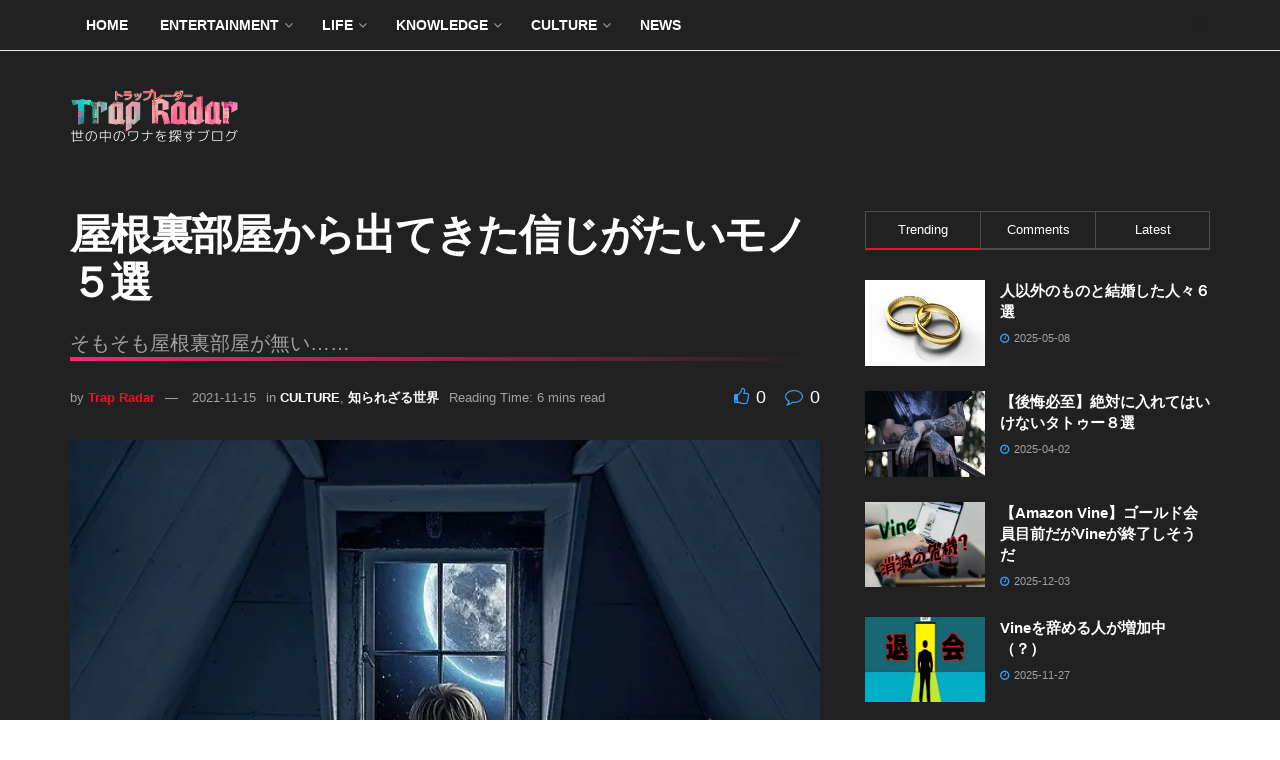

--- FILE ---
content_type: text/html; charset=UTF-8
request_url: https://trapradar.net/culture/weird-things-found-in-attics/
body_size: 36339
content:
<!doctype html>
<!--[if lt IE 7]> <html class="no-js lt-ie9 lt-ie8 lt-ie7" lang="ja"> <![endif]-->
<!--[if IE 7]>    <html class="no-js lt-ie9 lt-ie8" lang="ja"> <![endif]-->
<!--[if IE 8]>    <html class="no-js lt-ie9" lang="ja"> <![endif]-->
<!--[if IE 9]>    <html class="no-js lt-ie10" lang="ja"> <![endif]-->
<!--[if gt IE 8]><!--> <html class="no-js" lang="ja"> <!--<![endif]-->
<head>
    <meta http-equiv="Content-Type" content="text/html; charset=UTF-8" />
    <meta name='viewport' content='width=device-width, initial-scale=1, user-scalable=yes' />
    <link rel="profile" href="http://gmpg.org/xfn/11" />
    <link rel="pingback" href="https://trapradar.net/xmlrpc.php" />
    <title>屋根裏部屋から出てきた信じがたいモノ５選 &#8211; トラップ・レーダー</title>
<meta name='robots' content='max-image-preview:large' />
			<script type="text/javascript">
			  var jnews_ajax_url = '/?ajax-request=jnews'
			</script>
			<script type="text/javascript">;window.jnews=window.jnews||{},window.jnews.library=window.jnews.library||{},window.jnews.library=function(){"use strict";var e=this;e.win=window,e.doc=document,e.noop=function(){},e.globalBody=e.doc.getElementsByTagName("body")[0],e.globalBody=e.globalBody?e.globalBody:e.doc,e.win.jnewsDataStorage=e.win.jnewsDataStorage||{_storage:new WeakMap,put:function(e,t,n){this._storage.has(e)||this._storage.set(e,new Map),this._storage.get(e).set(t,n)},get:function(e,t){return this._storage.get(e).get(t)},has:function(e,t){return this._storage.has(e)&&this._storage.get(e).has(t)},remove:function(e,t){var n=this._storage.get(e).delete(t);return 0===!this._storage.get(e).size&&this._storage.delete(e),n}},e.windowWidth=function(){return e.win.innerWidth||e.docEl.clientWidth||e.globalBody.clientWidth},e.windowHeight=function(){return e.win.innerHeight||e.docEl.clientHeight||e.globalBody.clientHeight},e.requestAnimationFrame=e.win.requestAnimationFrame||e.win.webkitRequestAnimationFrame||e.win.mozRequestAnimationFrame||e.win.msRequestAnimationFrame||window.oRequestAnimationFrame||function(e){return setTimeout(e,1e3/60)},e.cancelAnimationFrame=e.win.cancelAnimationFrame||e.win.webkitCancelAnimationFrame||e.win.webkitCancelRequestAnimationFrame||e.win.mozCancelAnimationFrame||e.win.msCancelRequestAnimationFrame||e.win.oCancelRequestAnimationFrame||function(e){clearTimeout(e)},e.classListSupport="classList"in document.createElement("_"),e.hasClass=e.classListSupport?function(e,t){return e.classList.contains(t)}:function(e,t){return e.className.indexOf(t)>=0},e.addClass=e.classListSupport?function(t,n){e.hasClass(t,n)||t.classList.add(n)}:function(t,n){e.hasClass(t,n)||(t.className+=" "+n)},e.removeClass=e.classListSupport?function(t,n){e.hasClass(t,n)&&t.classList.remove(n)}:function(t,n){e.hasClass(t,n)&&(t.className=t.className.replace(n,""))},e.objKeys=function(e){var t=[];for(var n in e)Object.prototype.hasOwnProperty.call(e,n)&&t.push(n);return t},e.isObjectSame=function(e,t){var n=!0;return JSON.stringify(e)!==JSON.stringify(t)&&(n=!1),n},e.extend=function(){for(var e,t,n,o=arguments[0]||{},i=1,a=arguments.length;i<a;i++)if(null!==(e=arguments[i]))for(t in e)o!==(n=e[t])&&void 0!==n&&(o[t]=n);return o},e.dataStorage=e.win.jnewsDataStorage,e.isVisible=function(e){return 0!==e.offsetWidth&&0!==e.offsetHeight||e.getBoundingClientRect().length},e.getHeight=function(e){return e.offsetHeight||e.clientHeight||e.getBoundingClientRect().height},e.getWidth=function(e){return e.offsetWidth||e.clientWidth||e.getBoundingClientRect().width},e.supportsPassive=!1;try{var t=Object.defineProperty({},"passive",{get:function(){e.supportsPassive=!0}});"createEvent"in e.doc?e.win.addEventListener("test",null,t):"fireEvent"in e.doc&&e.win.attachEvent("test",null)}catch(e){}e.passiveOption=!!e.supportsPassive&&{passive:!0},e.setStorage=function(e,t){e="jnews-"+e;var n={expired:Math.floor(((new Date).getTime()+432e5)/1e3)};t=Object.assign(n,t);localStorage.setItem(e,JSON.stringify(t))},e.getStorage=function(e){e="jnews-"+e;var t=localStorage.getItem(e);return null!==t&&0<t.length?JSON.parse(localStorage.getItem(e)):{}},e.expiredStorage=function(){var t,n="jnews-";for(var o in localStorage)o.indexOf(n)>-1&&"undefined"!==(t=e.getStorage(o.replace(n,""))).expired&&t.expired<Math.floor((new Date).getTime()/1e3)&&localStorage.removeItem(o)},e.addEvents=function(t,n,o){for(var i in n){var a=["touchstart","touchmove"].indexOf(i)>=0&&!o&&e.passiveOption;"createEvent"in e.doc?t.addEventListener(i,n[i],a):"fireEvent"in e.doc&&t.attachEvent("on"+i,n[i])}},e.removeEvents=function(t,n){for(var o in n)"createEvent"in e.doc?t.removeEventListener(o,n[o]):"fireEvent"in e.doc&&t.detachEvent("on"+o,n[o])},e.triggerEvents=function(t,n,o){var i;o=o||{detail:null};return"createEvent"in e.doc?(!(i=e.doc.createEvent("CustomEvent")||new CustomEvent(n)).initCustomEvent||i.initCustomEvent(n,!0,!1,o),void t.dispatchEvent(i)):"fireEvent"in e.doc?((i=e.doc.createEventObject()).eventType=n,void t.fireEvent("on"+i.eventType,i)):void 0},e.getParents=function(t,n){void 0===n&&(n=e.doc);for(var o=[],i=t.parentNode,a=!1;!a;)if(i){var r=i;r.querySelectorAll(n).length?a=!0:(o.push(r),i=r.parentNode)}else o=[],a=!0;return o},e.forEach=function(e,t,n){for(var o=0,i=e.length;o<i;o++)t.call(n,e[o],o)},e.getText=function(e){return e.innerText||e.textContent},e.setText=function(e,t){var n="object"==typeof t?t.innerText||t.textContent:t;e.innerText&&(e.innerText=n),e.textContent&&(e.textContent=n)},e.httpBuildQuery=function(t){return e.objKeys(t).reduce(function t(n){var o=arguments.length>1&&void 0!==arguments[1]?arguments[1]:null;return function(i,a){var r=n[a];a=encodeURIComponent(a);var s=o?"".concat(o,"[").concat(a,"]"):a;return null==r||"function"==typeof r?(i.push("".concat(s,"=")),i):["number","boolean","string"].includes(typeof r)?(i.push("".concat(s,"=").concat(encodeURIComponent(r))),i):(i.push(e.objKeys(r).reduce(t(r,s),[]).join("&")),i)}}(t),[]).join("&")},e.get=function(t,n,o,i){return o="function"==typeof o?o:e.noop,e.ajax("GET",t,n,o,i)},e.post=function(t,n,o,i){return o="function"==typeof o?o:e.noop,e.ajax("POST",t,n,o,i)},e.ajax=function(t,n,o,i,a){var r=new XMLHttpRequest,s=n,c=e.httpBuildQuery(o);if(t=-1!=["GET","POST"].indexOf(t)?t:"GET",r.open(t,s+("GET"==t?"?"+c:""),!0),"POST"==t&&r.setRequestHeader("Content-type","application/x-www-form-urlencoded"),r.setRequestHeader("X-Requested-With","XMLHttpRequest"),r.onreadystatechange=function(){4===r.readyState&&200<=r.status&&300>r.status&&"function"==typeof i&&i.call(void 0,r.response)},void 0!==a&&!a){return{xhr:r,send:function(){r.send("POST"==t?c:null)}}}return r.send("POST"==t?c:null),{xhr:r}},e.scrollTo=function(t,n,o){function i(e,t,n){this.start=this.position(),this.change=e-this.start,this.currentTime=0,this.increment=20,this.duration=void 0===n?500:n,this.callback=t,this.finish=!1,this.animateScroll()}return Math.easeInOutQuad=function(e,t,n,o){return(e/=o/2)<1?n/2*e*e+t:-n/2*(--e*(e-2)-1)+t},i.prototype.stop=function(){this.finish=!0},i.prototype.move=function(t){e.doc.documentElement.scrollTop=t,e.globalBody.parentNode.scrollTop=t,e.globalBody.scrollTop=t},i.prototype.position=function(){return e.doc.documentElement.scrollTop||e.globalBody.parentNode.scrollTop||e.globalBody.scrollTop},i.prototype.animateScroll=function(){this.currentTime+=this.increment;var t=Math.easeInOutQuad(this.currentTime,this.start,this.change,this.duration);this.move(t),this.currentTime<this.duration&&!this.finish?e.requestAnimationFrame.call(e.win,this.animateScroll.bind(this)):this.callback&&"function"==typeof this.callback&&this.callback()},new i(t,n,o)},e.unwrap=function(t){var n,o=t;e.forEach(t,(function(e,t){n?n+=e:n=e})),o.replaceWith(n)},e.performance={start:function(e){performance.mark(e+"Start")},stop:function(e){performance.mark(e+"End"),performance.measure(e,e+"Start",e+"End")}},e.fps=function(){var t=0,n=0,o=0;!function(){var i=t=0,a=0,r=0,s=document.getElementById("fpsTable"),c=function(t){void 0===document.getElementsByTagName("body")[0]?e.requestAnimationFrame.call(e.win,(function(){c(t)})):document.getElementsByTagName("body")[0].appendChild(t)};null===s&&((s=document.createElement("div")).style.position="fixed",s.style.top="120px",s.style.left="10px",s.style.width="100px",s.style.height="20px",s.style.border="1px solid black",s.style.fontSize="11px",s.style.zIndex="100000",s.style.backgroundColor="white",s.id="fpsTable",c(s));var l=function(){o++,n=Date.now(),(a=(o/(r=(n-t)/1e3)).toPrecision(2))!=i&&(i=a,s.innerHTML=i+"fps"),1<r&&(t=n,o=0),e.requestAnimationFrame.call(e.win,l)};l()}()},e.instr=function(e,t){for(var n=0;n<t.length;n++)if(-1!==e.toLowerCase().indexOf(t[n].toLowerCase()))return!0},e.winLoad=function(t,n){function o(o){if("complete"===e.doc.readyState||"interactive"===e.doc.readyState)return!o||n?setTimeout(t,n||1):t(o),1}o()||e.addEvents(e.win,{load:o})},e.docReady=function(t,n){function o(o){if("complete"===e.doc.readyState||"interactive"===e.doc.readyState)return!o||n?setTimeout(t,n||1):t(o),1}o()||e.addEvents(e.doc,{DOMContentLoaded:o})},e.fireOnce=function(){e.docReady((function(){e.assets=e.assets||[],e.assets.length&&(e.boot(),e.load_assets())}),50)},e.boot=function(){e.length&&e.doc.querySelectorAll("style[media]").forEach((function(e){"not all"==e.getAttribute("media")&&e.removeAttribute("media")}))},e.create_js=function(t,n){var o=e.doc.createElement("script");switch(o.setAttribute("src",t),n){case"defer":o.setAttribute("defer",!0);break;case"async":o.setAttribute("async",!0);break;case"deferasync":o.setAttribute("defer",!0),o.setAttribute("async",!0)}e.globalBody.appendChild(o)},e.load_assets=function(){"object"==typeof e.assets&&e.forEach(e.assets.slice(0),(function(t,n){var o="";t.defer&&(o+="defer"),t.async&&(o+="async"),e.create_js(t.url,o);var i=e.assets.indexOf(t);i>-1&&e.assets.splice(i,1)})),e.assets=jnewsoption.au_scripts=window.jnewsads=[]},e.setCookie=function(e,t,n){var o="";if(n){var i=new Date;i.setTime(i.getTime()+24*n*60*60*1e3),o="; expires="+i.toUTCString()}document.cookie=e+"="+(t||"")+o+"; path=/"},e.getCookie=function(e){for(var t=e+"=",n=document.cookie.split(";"),o=0;o<n.length;o++){for(var i=n[o];" "==i.charAt(0);)i=i.substring(1,i.length);if(0==i.indexOf(t))return i.substring(t.length,i.length)}return null},e.eraseCookie=function(e){document.cookie=e+"=; Path=/; Expires=Thu, 01 Jan 1970 00:00:01 GMT;"},e.docReady((function(){e.globalBody=e.globalBody==e.doc?e.doc.getElementsByTagName("body")[0]:e.globalBody,e.globalBody=e.globalBody?e.globalBody:e.doc})),e.winLoad((function(){e.winLoad((function(){var t=!1;if(void 0!==window.jnewsadmin)if(void 0!==window.file_version_checker){var n=e.objKeys(window.file_version_checker);n.length?n.forEach((function(e){t||"10.0.4"===window.file_version_checker[e]||(t=!0)})):t=!0}else t=!0;t&&(window.jnewsHelper.getMessage(),window.jnewsHelper.getNotice())}),2500)}))},window.jnews.library=new window.jnews.library;</script><link rel='dns-prefetch' href='//static.addtoany.com' />
<link rel='dns-prefetch' href='//stats.wp.com' />
<link rel='dns-prefetch' href='//v0.wordpress.com' />
<link rel='dns-prefetch' href='//www.googletagmanager.com' />
<link rel='preconnect' href='//i0.wp.com' />
<link rel='preconnect' href='//c0.wp.com' />
<link rel="alternate" type="application/rss+xml" title="トラップ・レーダー &raquo; フィード" href="https://trapradar.net/feed/" />
<link rel="alternate" type="application/rss+xml" title="トラップ・レーダー &raquo; コメントフィード" href="https://trapradar.net/comments/feed/" />
<link rel="alternate" type="application/rss+xml" title="トラップ・レーダー &raquo; 屋根裏部屋から出てきた信じがたいモノ５選 のコメントのフィード" href="https://trapradar.net/culture/weird-things-found-in-attics/feed/" />
<link rel="alternate" title="oEmbed (JSON)" type="application/json+oembed" href="https://trapradar.net/wp-json/oembed/1.0/embed?url=https%3A%2F%2Ftrapradar.net%2Fculture%2Fweird-things-found-in-attics%2F" />
<link rel="alternate" title="oEmbed (XML)" type="text/xml+oembed" href="https://trapradar.net/wp-json/oembed/1.0/embed?url=https%3A%2F%2Ftrapradar.net%2Fculture%2Fweird-things-found-in-attics%2F&#038;format=xml" />
<!-- trapradar.net is managing ads with Advanced Ads 2.0.14 – https://wpadvancedads.com/ --><script id="trapr-ready">
			window.advanced_ads_ready=function(e,a){a=a||"complete";var d=function(e){return"interactive"===a?"loading"!==e:"complete"===e};d(document.readyState)?e():document.addEventListener("readystatechange",(function(a){d(a.target.readyState)&&e()}),{once:"interactive"===a})},window.advanced_ads_ready_queue=window.advanced_ads_ready_queue||[];		</script>
		<style id='wp-img-auto-sizes-contain-inline-css' type='text/css'>
img:is([sizes=auto i],[sizes^="auto," i]){contain-intrinsic-size:3000px 1500px}
/*# sourceURL=wp-img-auto-sizes-contain-inline-css */
</style>
<style id='wp-emoji-styles-inline-css' type='text/css'>

	img.wp-smiley, img.emoji {
		display: inline !important;
		border: none !important;
		box-shadow: none !important;
		height: 1em !important;
		width: 1em !important;
		margin: 0 0.07em !important;
		vertical-align: -0.1em !important;
		background: none !important;
		padding: 0 !important;
	}
/*# sourceURL=wp-emoji-styles-inline-css */
</style>
<link rel='stylesheet' id='wp-block-library-css' href='https://c0.wp.com/c/6.9/wp-includes/css/dist/block-library/style.min.css' type='text/css' media='all' />
<style id='global-styles-inline-css' type='text/css'>
:root{--wp--preset--aspect-ratio--square: 1;--wp--preset--aspect-ratio--4-3: 4/3;--wp--preset--aspect-ratio--3-4: 3/4;--wp--preset--aspect-ratio--3-2: 3/2;--wp--preset--aspect-ratio--2-3: 2/3;--wp--preset--aspect-ratio--16-9: 16/9;--wp--preset--aspect-ratio--9-16: 9/16;--wp--preset--color--black: #000000;--wp--preset--color--cyan-bluish-gray: #abb8c3;--wp--preset--color--white: #ffffff;--wp--preset--color--pale-pink: #f78da7;--wp--preset--color--vivid-red: #cf2e2e;--wp--preset--color--luminous-vivid-orange: #ff6900;--wp--preset--color--luminous-vivid-amber: #fcb900;--wp--preset--color--light-green-cyan: #7bdcb5;--wp--preset--color--vivid-green-cyan: #00d084;--wp--preset--color--pale-cyan-blue: #8ed1fc;--wp--preset--color--vivid-cyan-blue: #0693e3;--wp--preset--color--vivid-purple: #9b51e0;--wp--preset--gradient--vivid-cyan-blue-to-vivid-purple: linear-gradient(135deg,rgb(6,147,227) 0%,rgb(155,81,224) 100%);--wp--preset--gradient--light-green-cyan-to-vivid-green-cyan: linear-gradient(135deg,rgb(122,220,180) 0%,rgb(0,208,130) 100%);--wp--preset--gradient--luminous-vivid-amber-to-luminous-vivid-orange: linear-gradient(135deg,rgb(252,185,0) 0%,rgb(255,105,0) 100%);--wp--preset--gradient--luminous-vivid-orange-to-vivid-red: linear-gradient(135deg,rgb(255,105,0) 0%,rgb(207,46,46) 100%);--wp--preset--gradient--very-light-gray-to-cyan-bluish-gray: linear-gradient(135deg,rgb(238,238,238) 0%,rgb(169,184,195) 100%);--wp--preset--gradient--cool-to-warm-spectrum: linear-gradient(135deg,rgb(74,234,220) 0%,rgb(151,120,209) 20%,rgb(207,42,186) 40%,rgb(238,44,130) 60%,rgb(251,105,98) 80%,rgb(254,248,76) 100%);--wp--preset--gradient--blush-light-purple: linear-gradient(135deg,rgb(255,206,236) 0%,rgb(152,150,240) 100%);--wp--preset--gradient--blush-bordeaux: linear-gradient(135deg,rgb(254,205,165) 0%,rgb(254,45,45) 50%,rgb(107,0,62) 100%);--wp--preset--gradient--luminous-dusk: linear-gradient(135deg,rgb(255,203,112) 0%,rgb(199,81,192) 50%,rgb(65,88,208) 100%);--wp--preset--gradient--pale-ocean: linear-gradient(135deg,rgb(255,245,203) 0%,rgb(182,227,212) 50%,rgb(51,167,181) 100%);--wp--preset--gradient--electric-grass: linear-gradient(135deg,rgb(202,248,128) 0%,rgb(113,206,126) 100%);--wp--preset--gradient--midnight: linear-gradient(135deg,rgb(2,3,129) 0%,rgb(40,116,252) 100%);--wp--preset--font-size--small: 13px;--wp--preset--font-size--medium: 20px;--wp--preset--font-size--large: 36px;--wp--preset--font-size--x-large: 42px;--wp--preset--spacing--20: 0.44rem;--wp--preset--spacing--30: 0.67rem;--wp--preset--spacing--40: 1rem;--wp--preset--spacing--50: 1.5rem;--wp--preset--spacing--60: 2.25rem;--wp--preset--spacing--70: 3.38rem;--wp--preset--spacing--80: 5.06rem;--wp--preset--shadow--natural: 6px 6px 9px rgba(0, 0, 0, 0.2);--wp--preset--shadow--deep: 12px 12px 50px rgba(0, 0, 0, 0.4);--wp--preset--shadow--sharp: 6px 6px 0px rgba(0, 0, 0, 0.2);--wp--preset--shadow--outlined: 6px 6px 0px -3px rgb(255, 255, 255), 6px 6px rgb(0, 0, 0);--wp--preset--shadow--crisp: 6px 6px 0px rgb(0, 0, 0);}:where(.is-layout-flex){gap: 0.5em;}:where(.is-layout-grid){gap: 0.5em;}body .is-layout-flex{display: flex;}.is-layout-flex{flex-wrap: wrap;align-items: center;}.is-layout-flex > :is(*, div){margin: 0;}body .is-layout-grid{display: grid;}.is-layout-grid > :is(*, div){margin: 0;}:where(.wp-block-columns.is-layout-flex){gap: 2em;}:where(.wp-block-columns.is-layout-grid){gap: 2em;}:where(.wp-block-post-template.is-layout-flex){gap: 1.25em;}:where(.wp-block-post-template.is-layout-grid){gap: 1.25em;}.has-black-color{color: var(--wp--preset--color--black) !important;}.has-cyan-bluish-gray-color{color: var(--wp--preset--color--cyan-bluish-gray) !important;}.has-white-color{color: var(--wp--preset--color--white) !important;}.has-pale-pink-color{color: var(--wp--preset--color--pale-pink) !important;}.has-vivid-red-color{color: var(--wp--preset--color--vivid-red) !important;}.has-luminous-vivid-orange-color{color: var(--wp--preset--color--luminous-vivid-orange) !important;}.has-luminous-vivid-amber-color{color: var(--wp--preset--color--luminous-vivid-amber) !important;}.has-light-green-cyan-color{color: var(--wp--preset--color--light-green-cyan) !important;}.has-vivid-green-cyan-color{color: var(--wp--preset--color--vivid-green-cyan) !important;}.has-pale-cyan-blue-color{color: var(--wp--preset--color--pale-cyan-blue) !important;}.has-vivid-cyan-blue-color{color: var(--wp--preset--color--vivid-cyan-blue) !important;}.has-vivid-purple-color{color: var(--wp--preset--color--vivid-purple) !important;}.has-black-background-color{background-color: var(--wp--preset--color--black) !important;}.has-cyan-bluish-gray-background-color{background-color: var(--wp--preset--color--cyan-bluish-gray) !important;}.has-white-background-color{background-color: var(--wp--preset--color--white) !important;}.has-pale-pink-background-color{background-color: var(--wp--preset--color--pale-pink) !important;}.has-vivid-red-background-color{background-color: var(--wp--preset--color--vivid-red) !important;}.has-luminous-vivid-orange-background-color{background-color: var(--wp--preset--color--luminous-vivid-orange) !important;}.has-luminous-vivid-amber-background-color{background-color: var(--wp--preset--color--luminous-vivid-amber) !important;}.has-light-green-cyan-background-color{background-color: var(--wp--preset--color--light-green-cyan) !important;}.has-vivid-green-cyan-background-color{background-color: var(--wp--preset--color--vivid-green-cyan) !important;}.has-pale-cyan-blue-background-color{background-color: var(--wp--preset--color--pale-cyan-blue) !important;}.has-vivid-cyan-blue-background-color{background-color: var(--wp--preset--color--vivid-cyan-blue) !important;}.has-vivid-purple-background-color{background-color: var(--wp--preset--color--vivid-purple) !important;}.has-black-border-color{border-color: var(--wp--preset--color--black) !important;}.has-cyan-bluish-gray-border-color{border-color: var(--wp--preset--color--cyan-bluish-gray) !important;}.has-white-border-color{border-color: var(--wp--preset--color--white) !important;}.has-pale-pink-border-color{border-color: var(--wp--preset--color--pale-pink) !important;}.has-vivid-red-border-color{border-color: var(--wp--preset--color--vivid-red) !important;}.has-luminous-vivid-orange-border-color{border-color: var(--wp--preset--color--luminous-vivid-orange) !important;}.has-luminous-vivid-amber-border-color{border-color: var(--wp--preset--color--luminous-vivid-amber) !important;}.has-light-green-cyan-border-color{border-color: var(--wp--preset--color--light-green-cyan) !important;}.has-vivid-green-cyan-border-color{border-color: var(--wp--preset--color--vivid-green-cyan) !important;}.has-pale-cyan-blue-border-color{border-color: var(--wp--preset--color--pale-cyan-blue) !important;}.has-vivid-cyan-blue-border-color{border-color: var(--wp--preset--color--vivid-cyan-blue) !important;}.has-vivid-purple-border-color{border-color: var(--wp--preset--color--vivid-purple) !important;}.has-vivid-cyan-blue-to-vivid-purple-gradient-background{background: var(--wp--preset--gradient--vivid-cyan-blue-to-vivid-purple) !important;}.has-light-green-cyan-to-vivid-green-cyan-gradient-background{background: var(--wp--preset--gradient--light-green-cyan-to-vivid-green-cyan) !important;}.has-luminous-vivid-amber-to-luminous-vivid-orange-gradient-background{background: var(--wp--preset--gradient--luminous-vivid-amber-to-luminous-vivid-orange) !important;}.has-luminous-vivid-orange-to-vivid-red-gradient-background{background: var(--wp--preset--gradient--luminous-vivid-orange-to-vivid-red) !important;}.has-very-light-gray-to-cyan-bluish-gray-gradient-background{background: var(--wp--preset--gradient--very-light-gray-to-cyan-bluish-gray) !important;}.has-cool-to-warm-spectrum-gradient-background{background: var(--wp--preset--gradient--cool-to-warm-spectrum) !important;}.has-blush-light-purple-gradient-background{background: var(--wp--preset--gradient--blush-light-purple) !important;}.has-blush-bordeaux-gradient-background{background: var(--wp--preset--gradient--blush-bordeaux) !important;}.has-luminous-dusk-gradient-background{background: var(--wp--preset--gradient--luminous-dusk) !important;}.has-pale-ocean-gradient-background{background: var(--wp--preset--gradient--pale-ocean) !important;}.has-electric-grass-gradient-background{background: var(--wp--preset--gradient--electric-grass) !important;}.has-midnight-gradient-background{background: var(--wp--preset--gradient--midnight) !important;}.has-small-font-size{font-size: var(--wp--preset--font-size--small) !important;}.has-medium-font-size{font-size: var(--wp--preset--font-size--medium) !important;}.has-large-font-size{font-size: var(--wp--preset--font-size--large) !important;}.has-x-large-font-size{font-size: var(--wp--preset--font-size--x-large) !important;}
/*# sourceURL=global-styles-inline-css */
</style>

<style id='classic-theme-styles-inline-css' type='text/css'>
/*! This file is auto-generated */
.wp-block-button__link{color:#fff;background-color:#32373c;border-radius:9999px;box-shadow:none;text-decoration:none;padding:calc(.667em + 2px) calc(1.333em + 2px);font-size:1.125em}.wp-block-file__button{background:#32373c;color:#fff;text-decoration:none}
/*# sourceURL=/wp-includes/css/classic-themes.min.css */
</style>
<link rel='stylesheet' id='elementor-frontend-css' href='https://trapradar.net/wp-content/plugins/elementor/assets/css/frontend.min.css?ver=3.33.2' type='text/css' media='all' />
<link rel='stylesheet' id='addtoany-css' href='https://trapradar.net/wp-content/plugins/add-to-any/addtoany.min.css?ver=1.16' type='text/css' media='all' />
<link rel='stylesheet' id='font-awesome-css' href='https://trapradar.net/wp-content/plugins/elementor/assets/lib/font-awesome/css/font-awesome.min.css?ver=4.7.0' type='text/css' media='all' />
<link rel='stylesheet' id='jnews-frontend-css' href='https://trapradar.net/wp-content/themes/jnews/assets/dist/frontend.min.css?ver=12.0.2' type='text/css' media='all' />
<link rel='stylesheet' id='jnews-elementor-css' href='https://trapradar.net/wp-content/themes/jnews/assets/css/elementor-frontend.css?ver=12.0.2' type='text/css' media='all' />
<link rel='stylesheet' id='jnews-style-css' href='https://trapradar.net/wp-content/themes/jnews/style.css?ver=12.0.2' type='text/css' media='all' />
<link rel='stylesheet' id='jnews-darkmode-css' href='https://trapradar.net/wp-content/themes/jnews/assets/css/darkmode.css?ver=12.0.2' type='text/css' media='all' />
<link rel='stylesheet' id='jnews-scheme-dark-css' href='https://trapradar.net/wp-content/themes/jnews/assets/css/dark.css?ver=12.0.2' type='text/css' media='all' />
<script type="text/javascript" id="addtoany-core-js-before">
/* <![CDATA[ */
window.a2a_config=window.a2a_config||{};a2a_config.callbacks=[];a2a_config.overlays=[];a2a_config.templates={};a2a_localize = {
	Share: "共有",
	Save: "ブックマーク",
	Subscribe: "購読",
	Email: "メール",
	Bookmark: "ブックマーク",
	ShowAll: "すべて表示する",
	ShowLess: "小さく表示する",
	FindServices: "サービスを探す",
	FindAnyServiceToAddTo: "追加するサービスを今すぐ探す",
	PoweredBy: "Powered by",
	ShareViaEmail: "メールでシェアする",
	SubscribeViaEmail: "メールで購読する",
	BookmarkInYourBrowser: "ブラウザにブックマーク",
	BookmarkInstructions: "このページをブックマークするには、 Ctrl+D または \u2318+D を押下。",
	AddToYourFavorites: "お気に入りに追加",
	SendFromWebOrProgram: "任意のメールアドレスまたはメールプログラムから送信",
	EmailProgram: "メールプログラム",
	More: "詳細&#8230;",
	ThanksForSharing: "共有ありがとうございます !",
	ThanksForFollowing: "フォローありがとうございます !"
};


//# sourceURL=addtoany-core-js-before
/* ]]> */
</script>
<script type="text/javascript" defer src="https://static.addtoany.com/menu/page.js" id="addtoany-core-js"></script>
<script type="text/javascript" src="https://c0.wp.com/c/6.9/wp-includes/js/jquery/jquery.min.js" id="jquery-core-js"></script>
<script type="text/javascript" src="https://c0.wp.com/c/6.9/wp-includes/js/jquery/jquery-migrate.min.js" id="jquery-migrate-js"></script>
<script type="text/javascript" defer src="https://trapradar.net/wp-content/plugins/add-to-any/addtoany.min.js?ver=1.1" id="addtoany-jquery-js"></script>
<link rel="https://api.w.org/" href="https://trapradar.net/wp-json/" /><link rel="alternate" title="JSON" type="application/json" href="https://trapradar.net/wp-json/wp/v2/posts/5734" /><link rel="EditURI" type="application/rsd+xml" title="RSD" href="https://trapradar.net/xmlrpc.php?rsd" />
<meta name="generator" content="WordPress 6.9" />
<link rel="canonical" href="https://trapradar.net/culture/weird-things-found-in-attics/" />
<link rel='shortlink' href='https://wp.me/p5gfCS-1uu' />
<meta name="generator" content="Site Kit by Google 1.167.0" /><!-- InMobi Choice. Consent Manager Tag v3.0 (for TCF 2.2) -->
<script type="text/javascript" async=true>
(function() {
  var host = "www.themoneytizer.com";
  var element = document.createElement('script');
  var firstScript = document.getElementsByTagName('script')[0];
  var url = 'https://cmp.inmobi.com'
    .concat('/choice/', '6Fv0cGNfc_bw8', '/', host, '/choice.js?tag_version=V3');
  var uspTries = 0;
  var uspTriesLimit = 3;
  element.async = true;
  element.type = 'text/javascript';
  element.src = url;

  firstScript.parentNode.insertBefore(element, firstScript);

  function makeStub() {
    var TCF_LOCATOR_NAME = '__tcfapiLocator';
    var queue = [];
    var win = window;
    var cmpFrame;

    function addFrame() {
      var doc = win.document;
      var otherCMP = !!(win.frames[TCF_LOCATOR_NAME]);

      if (!otherCMP) {
        if (doc.body) {
          var iframe = doc.createElement('iframe');

          iframe.style.cssText = 'display:none';
          iframe.name = TCF_LOCATOR_NAME;
          doc.body.appendChild(iframe);
        } else {
          setTimeout(addFrame, 5);
        }
      }
      return !otherCMP;
    }

    function tcfAPIHandler() {
      var gdprApplies;
      var args = arguments;

      if (!args.length) {
        return queue;
      } else if (args[0] === 'setGdprApplies') {
        if (
          args.length > 3 &&
          args[2] === 2 &&
          typeof args[3] === 'boolean'
        ) {
          gdprApplies = args[3];
          if (typeof args[2] === 'function') {
            args[2]('set', true);
          }
        }
      } else if (args[0] === 'ping') {
        var retr = {
          gdprApplies: gdprApplies,
          cmpLoaded: false,
          cmpStatus: 'stub'
        };

        if (typeof args[2] === 'function') {
          args[2](retr);
        }
      } else {
        if(args[0] === 'init' && typeof args[3] === 'object') {
          args[3] = Object.assign(args[3], { tag_version: 'V3' });
        }
        queue.push(args);
      }
    }

    function postMessageEventHandler(event) {
      var msgIsString = typeof event.data === 'string';
      var json = {};

      try {
        if (msgIsString) {
          json = JSON.parse(event.data);
        } else {
          json = event.data;
        }
      } catch (ignore) {}

      var payload = json.__tcfapiCall;

      if (payload) {
        window.__tcfapi(
          payload.command,
          payload.version,
          function(retValue, success) {
            var returnMsg = {
              __tcfapiReturn: {
                returnValue: retValue,
                success: success,
                callId: payload.callId
              }
            };
            if (msgIsString) {
              returnMsg = JSON.stringify(returnMsg);
            }
            if (event && event.source && event.source.postMessage) {
              event.source.postMessage(returnMsg, '*');
            }
          },
          payload.parameter
        );
      }
    }

    while (win) {
      try {
        if (win.frames[TCF_LOCATOR_NAME]) {
          cmpFrame = win;
          break;
        }
      } catch (ignore) {}

      if (win === window.top) {
        break;
      }
      win = win.parent;
    }
    if (!cmpFrame) {
      addFrame();
      win.__tcfapi = tcfAPIHandler;
      win.addEventListener('message', postMessageEventHandler, false);
    }
  };

  makeStub();

  var uspStubFunction = function() {
    var arg = arguments;
    if (typeof window.__uspapi !== uspStubFunction) {
      setTimeout(function() {
        if (typeof window.__uspapi !== 'undefined') {
          window.__uspapi.apply(window.__uspapi, arg);
        }
      }, 500);
    }
  };

  var checkIfUspIsReady = function() {
    uspTries++;
    if (window.__uspapi === uspStubFunction && uspTries < uspTriesLimit) {
      console.warn('USP is not accessible');
    } else {
      clearInterval(uspInterval);
    }
  };

  if (typeof window.__uspapi === 'undefined') {
    window.__uspapi = uspStubFunction;
    var uspInterval = setInterval(checkIfUspIsReady, 6000);
  }
})();
</script>
<!-- End InMobi Choice. Consent Manager Tag v3.0 (for TCF 2.2) -->	<style>img#wpstats{display:none}</style>
		<meta name="generator" content="Elementor 3.33.2; features: additional_custom_breakpoints; settings: css_print_method-external, google_font-enabled, font_display-auto">
			<style>
				.e-con.e-parent:nth-of-type(n+4):not(.e-lazyloaded):not(.e-no-lazyload),
				.e-con.e-parent:nth-of-type(n+4):not(.e-lazyloaded):not(.e-no-lazyload) * {
					background-image: none !important;
				}
				@media screen and (max-height: 1024px) {
					.e-con.e-parent:nth-of-type(n+3):not(.e-lazyloaded):not(.e-no-lazyload),
					.e-con.e-parent:nth-of-type(n+3):not(.e-lazyloaded):not(.e-no-lazyload) * {
						background-image: none !important;
					}
				}
				@media screen and (max-height: 640px) {
					.e-con.e-parent:nth-of-type(n+2):not(.e-lazyloaded):not(.e-no-lazyload),
					.e-con.e-parent:nth-of-type(n+2):not(.e-lazyloaded):not(.e-no-lazyload) * {
						background-image: none !important;
					}
				}
			</style>
			
<!-- Google タグ マネージャー スニペット (Site Kit が追加) -->
<script type="text/javascript">
/* <![CDATA[ */

			( function( w, d, s, l, i ) {
				w[l] = w[l] || [];
				w[l].push( {'gtm.start': new Date().getTime(), event: 'gtm.js'} );
				var f = d.getElementsByTagName( s )[0],
					j = d.createElement( s ), dl = l != 'dataLayer' ? '&l=' + l : '';
				j.async = true;
				j.src = 'https://www.googletagmanager.com/gtm.js?id=' + i + dl;
				f.parentNode.insertBefore( j, f );
			} )( window, document, 'script', 'dataLayer', 'GTM-WWVKMBC' );
			
/* ]]> */
</script>

<!-- (ここまで) Google タグ マネージャー スニペット (Site Kit が追加) -->

<!-- Jetpack Open Graph Tags -->
<meta property="og:type" content="article" />
<meta property="og:title" content="屋根裏部屋から出てきた信じがたいモノ５選" />
<meta property="og:url" content="https://trapradar.net/culture/weird-things-found-in-attics/" />
<meta property="og:description" content="屋根裏部屋から出てきた信じがたい物の数々をご紹介します。 日本の住宅事情では屋根裏部屋がある家はそれほど多くは&hellip;" />
<meta property="article:published_time" content="2016-05-07T14:55:06+00:00" />
<meta property="article:modified_time" content="2021-11-15T01:41:23+00:00" />
<meta property="og:site_name" content="トラップ・レーダー" />
<meta property="og:image" content="https://i0.wp.com/trapradar.net/wp-content/uploads/2016/05/TN-roof-windows-attic-boy.jpg?fit=640%2C360&#038;ssl=1" />
<meta property="og:image:width" content="640" />
<meta property="og:image:height" content="360" />
<meta property="og:image:alt" content="窓" />
<meta property="og:locale" content="ja_JP" />
<meta name="twitter:text:title" content="屋根裏部屋から出てきた信じがたいモノ５選" />
<meta name="twitter:image" content="https://i0.wp.com/trapradar.net/wp-content/uploads/2016/05/TN-roof-windows-attic-boy.jpg?fit=640%2C360&#038;ssl=1&#038;w=640" />
<meta name="twitter:image:alt" content="窓" />
<meta name="twitter:card" content="summary_large_image" />

<!-- End Jetpack Open Graph Tags -->
<link rel="icon" href="https://i0.wp.com/trapradar.net/wp-content/uploads/2025/02/cropped-favicon_TR_v2.png?fit=32%2C32&#038;ssl=1" sizes="32x32" />
<link rel="icon" href="https://i0.wp.com/trapradar.net/wp-content/uploads/2025/02/cropped-favicon_TR_v2.png?fit=192%2C192&#038;ssl=1" sizes="192x192" />
<link rel="apple-touch-icon" href="https://i0.wp.com/trapradar.net/wp-content/uploads/2025/02/cropped-favicon_TR_v2.png?fit=180%2C180&#038;ssl=1" />
<meta name="msapplication-TileImage" content="https://i0.wp.com/trapradar.net/wp-content/uploads/2025/02/cropped-favicon_TR_v2.png?fit=270%2C270&#038;ssl=1" />
<style id="jeg_dynamic_css" type="text/css" data-type="jeg_custom-css">.jeg_container, .jeg_content, .jeg_boxed .jeg_main .jeg_container, .jeg_autoload_separator { background-color : #212121; } body { --j-body-color : #ffffff; --j-heading-color : #ffffff; --j-entry-color : #ffffff; --j-entry-link-color : #ffffff; } body,.jeg_newsfeed_list .tns-outer .tns-controls button,.jeg_filter_button,.owl-carousel .owl-nav div,.jeg_readmore,.jeg_hero_style_7 .jeg_post_meta a,.widget_calendar thead th,.widget_calendar tfoot a,.jeg_socialcounter a,.entry-header .jeg_meta_like a,.entry-header .jeg_meta_comment a,.entry-header .jeg_meta_donation a,.entry-header .jeg_meta_bookmark a,.entry-content tbody tr:hover,.entry-content th,.jeg_splitpost_nav li:hover a,#breadcrumbs a,.jeg_author_socials a:hover,.jeg_footer_content a,.jeg_footer_bottom a,.jeg_cartcontent,.woocommerce .woocommerce-breadcrumb a { color : #ffffff; } h1,h2,h3,h4,h5,h6,.jeg_post_title a,.entry-header .jeg_post_title,.jeg_hero_style_7 .jeg_post_title a,.jeg_block_title,.jeg_splitpost_bar .current_title,.jeg_video_playlist_title,.gallery-caption,.jeg_push_notification_button>a.button { color : #ffffff; } .split-template-9 .pagenum, .split-template-10 .pagenum, .split-template-11 .pagenum, .split-template-12 .pagenum, .split-template-13 .pagenum, .split-template-15 .pagenum, .split-template-18 .pagenum, .split-template-20 .pagenum, .split-template-19 .current_title span, .split-template-20 .current_title span { background-color : #ffffff; } .entry-content .content-inner p, .entry-content .intro-text { color : #ffffff; } .entry-content .content-inner a { color : #ffffff; } .jeg_topbar .jeg_nav_row, .jeg_topbar .jeg_search_no_expand .jeg_search_input { line-height : 36px; } .jeg_topbar .jeg_nav_row, .jeg_topbar .jeg_nav_icon { height : 36px; } .jeg_topbar .jeg_logo_img { max-height : 36px; } .jeg_midbar { height : 130px; } .jeg_midbar .jeg_logo_img { max-height : 130px; } .jeg_header_sticky .jeg_navbar_wrapper:not(.jeg_navbar_boxed), .jeg_header_sticky .jeg_navbar_boxed .jeg_nav_row { background : #3a3a3a; } .jeg_header_sticky .jeg_navbar_menuborder .jeg_main_menu > li:not(:last-child), .jeg_header_sticky .jeg_navbar_menuborder .jeg_nav_item, .jeg_navbar_boxed .jeg_nav_row, .jeg_header_sticky .jeg_navbar_menuborder:not(.jeg_navbar_boxed) .jeg_nav_left .jeg_nav_item:first-child { border-color : #ffffff; } .jeg_stickybar, .jeg_stickybar.dark { color : #ffffff; } .jeg_stickybar a, .jeg_stickybar.dark a { color : #dd3333; } .jeg_stickybar, .jeg_stickybar.dark, .jeg_stickybar.jeg_navbar_boxed .jeg_nav_row { border-bottom-color : #ffffff; } .jeg_header .socials_widget > a > i.fa:before { color : #ffffff; } .jeg_header .socials_widget.nobg > a > i > span.jeg-icon svg { fill : #ffffff; } .jeg_header .socials_widget.nobg > a > span.jeg-icon svg { fill : #ffffff; } .jeg_header .socials_widget > a > span.jeg-icon svg { fill : #ffffff; } .jeg_header .socials_widget > a > i > span.jeg-icon svg { fill : #ffffff; } .jeg_header .jeg_menu.jeg_main_menu > li > a { color : #ffffff; } .jeg_menu_style_1 > li > a:before, .jeg_menu_style_2 > li > a:before, .jeg_menu_style_3 > li > a:before { background : #dd3333; } .jeg_header .jeg_menu.jeg_main_menu > li > a:hover, .jeg_header .jeg_menu.jeg_main_menu > li.sfHover > a, .jeg_header .jeg_menu.jeg_main_menu > li > .sf-with-ul:hover:after, .jeg_header .jeg_menu.jeg_main_menu > li.sfHover > .sf-with-ul:after, .jeg_header .jeg_menu_style_4 > li.current-menu-item > a, .jeg_header .jeg_menu_style_4 > li.current-menu-ancestor > a, .jeg_header .jeg_menu_style_5 > li.current-menu-item > a, .jeg_header .jeg_menu_style_5 > li.current-menu-ancestor > a { color : #dd3333; } .jeg_navbar_wrapper .jeg_menu li > ul { background : #000000; } .jeg_navbar_wrapper .jeg_menu li > ul li > a { color : #ffffff; } .jeg_navbar_wrapper .jeg_menu li > ul li:hover > a, .jeg_navbar_wrapper .jeg_menu li > ul li.sfHover > a, .jeg_navbar_wrapper .jeg_menu li > ul li.current-menu-item > a, .jeg_navbar_wrapper .jeg_menu li > ul li.current-menu-ancestor > a { background : #ffffff; } .jeg_header .jeg_navbar_wrapper .jeg_menu li > ul li:hover > a, .jeg_header .jeg_navbar_wrapper .jeg_menu li > ul li.sfHover > a, .jeg_header .jeg_navbar_wrapper .jeg_menu li > ul li.current-menu-item > a, .jeg_header .jeg_navbar_wrapper .jeg_menu li > ul li.current-menu-ancestor > a, .jeg_header .jeg_navbar_wrapper .jeg_menu li > ul li:hover > .sf-with-ul:after, .jeg_header .jeg_navbar_wrapper .jeg_menu li > ul li.sfHover > .sf-with-ul:after, .jeg_header .jeg_navbar_wrapper .jeg_menu li > ul li.current-menu-item > .sf-with-ul:after, .jeg_header .jeg_navbar_wrapper .jeg_menu li > ul li.current-menu-ancestor > .sf-with-ul:after { color : #000000; } .jeg_navbar_wrapper .jeg_menu li > ul li a { border-color : #5b5b5b; } .jnews .jeg_header .jeg_menu.jeg_top_menu > li > a { color : #ffffff; } .jnews .jeg_header .jeg_menu.jeg_top_menu > li a:hover { color : #999999; } .jnews .jeg_top_menu.sf-arrows .sf-with-ul:after { color : #dd3333; } .jnews .jeg_menu.jeg_top_menu li > ul { background-color : #7f7f7f; } .jnews .jeg_menu.jeg_top_menu li > ul, .jnews .jeg_menu.jeg_top_menu li > ul li > a, .jnews .jeg_menu.jeg_top_menu li > ul li:hover > a, .jnews .jeg_menu.jeg_top_menu li > ul li.sfHover > a { color : #ffffff; } .jnews .jeg_menu.jeg_top_menu li > ul li:hover > a, .jnews .jeg_menu.jeg_top_menu li > ul li.sfHover > a { background-color : #000000; } .jnews .jeg_menu.jeg_top_menu li > ul, .jnews .jeg_menu.jeg_top_menu li > ul li a { border-color : #7a7a7a; } </style><style type="text/css">
					.no_thumbnail .jeg_thumb,
					.thumbnail-container.no_thumbnail {
					    display: none !important;
					}
					.jeg_search_result .jeg_pl_xs_3.no_thumbnail .jeg_postblock_content,
					.jeg_sidefeed .jeg_pl_xs_3.no_thumbnail .jeg_postblock_content,
					.jeg_pl_sm.no_thumbnail .jeg_postblock_content {
					    margin-left: 0;
					}
					.jeg_postblock_11 .no_thumbnail .jeg_postblock_content,
					.jeg_postblock_12 .no_thumbnail .jeg_postblock_content,
					.jeg_postblock_12.jeg_col_3o3 .no_thumbnail .jeg_postblock_content  {
					    margin-top: 0;
					}
					.jeg_postblock_15 .jeg_pl_md_box.no_thumbnail .jeg_postblock_content,
					.jeg_postblock_19 .jeg_pl_md_box.no_thumbnail .jeg_postblock_content,
					.jeg_postblock_24 .jeg_pl_md_box.no_thumbnail .jeg_postblock_content,
					.jeg_sidefeed .jeg_pl_md_box .jeg_postblock_content {
					    position: relative;
					}
					.jeg_postblock_carousel_2 .no_thumbnail .jeg_post_title a,
					.jeg_postblock_carousel_2 .no_thumbnail .jeg_post_title a:hover,
					.jeg_postblock_carousel_2 .no_thumbnail .jeg_post_meta .fa {
					    color: #212121 !important;
					} 
					.jnews-dark-mode .jeg_postblock_carousel_2 .no_thumbnail .jeg_post_title a,
					.jnews-dark-mode .jeg_postblock_carousel_2 .no_thumbnail .jeg_post_title a:hover,
					.jnews-dark-mode .jeg_postblock_carousel_2 .no_thumbnail .jeg_post_meta .fa {
					    color: #fff !important;
					} 
				</style>		<style type="text/css" id="wp-custom-css">
			/* 通常のリンク色 */
    a {
      color: #ff7f50; /* リンクのデフォルト色 */
    }
    /* ホバー時のリンク色 */
    a:hover {
      color: #ff5347; /* ホバー時の色 */
    }
input[type="text"] {
        color: #494949; /* ここに希望の色コードを入力します */
    }
h2 {
  position: relative;
  padding: 0.25em 0;
}
h2:after {
  content: "";
  display: block;
  height: 4px;
  background: -webkit-linear-gradient(to right, rgb(251, 39, 122), transparent);
  background: linear-gradient(to right, rgb(251, 39, 122), transparent);
}
.search-input {
          color: #ff8c00; /* 希望の文字色を指定 */
        }
		</style>
		</head>
<body class="wp-singular post-template-default single single-post postid-5734 single-format-standard wp-embed-responsive wp-theme-jnews jeg_toggle_light jeg_single_tpl_1 jnews jsc_dark elementor-default elementor-kit-17552 aa-prefix-trapr- aa-disabled-bots">

    
    
    <div class="jeg_ad jeg_ad_top jnews_header_top_ads">
        <div class='ads-wrapper  '></div>    </div>

    <!-- The Main Wrapper
    ============================================= -->
    <div class="jeg_viewport">

        
        <div class="jeg_header_wrapper">
            <div class="jeg_header_instagram_wrapper">
    </div>

<!-- HEADER -->
<div class="jeg_header normal">
    <div class="jeg_bottombar jeg_navbar jeg_container jeg_navbar_wrapper  jeg_navbar_normal">
    <div class="container">
        <div class="jeg_nav_row">
            
                <div class="jeg_nav_col jeg_nav_left jeg_nav_grow">
                    <div class="item_wrap jeg_nav_alignleft">
                        <div class="jeg_nav_item jeg_main_menu_wrapper">
<div class="jeg_mainmenu_wrap"><ul class="jeg_menu jeg_main_menu jeg_menu_style_2" data-animation="animate"><li id="menu-item-52" class="menu-item menu-item-type-custom menu-item-object-custom menu-item-home menu-item-52 bgnav" data-item-row="default" ><a href="http://trapradar.net/">HOME</a></li>
<li id="menu-item-53" class="menu-item menu-item-type-taxonomy menu-item-object-category menu-item-has-children menu-item-53 bgnav" data-item-row="default" ><a href="https://trapradar.net/category/entertainment/">ENTERTAINMENT</a>
<ul class="sub-menu">
	<li id="menu-item-54" class="menu-item menu-item-type-taxonomy menu-item-object-category menu-item-54 bgnav" data-item-row="default" ><a href="https://trapradar.net/category/entertainment/game/">ゲーム</a></li>
	<li id="menu-item-189" class="menu-item menu-item-type-taxonomy menu-item-object-category menu-item-189 bgnav" data-item-row="default" ><a href="https://trapradar.net/category/entertainment/movie/">映画</a></li>
</ul>
</li>
<li id="menu-item-55" class="menu-item menu-item-type-taxonomy menu-item-object-category menu-item-has-children menu-item-55 bgnav" data-item-row="default" ><a href="https://trapradar.net/category/life/">LIFE</a>
<ul class="sub-menu">
	<li id="menu-item-56" class="menu-item menu-item-type-taxonomy menu-item-object-category menu-item-56 bgnav" data-item-row="default" ><a href="https://trapradar.net/category/life/health/">健康</a></li>
	<li id="menu-item-10567" class="menu-item menu-item-type-taxonomy menu-item-object-category menu-item-10567 bgnav" data-item-row="default" ><a href="https://trapradar.net/category/life/%e4%bb%95%e4%ba%8b/">仕事</a></li>
	<li id="menu-item-11750" class="menu-item menu-item-type-taxonomy menu-item-object-category menu-item-11750 bgnav" data-item-row="default" ><a href="https://trapradar.net/category/life/lifehack/">試練</a></li>
</ul>
</li>
<li id="menu-item-57" class="menu-item menu-item-type-taxonomy menu-item-object-category menu-item-has-children menu-item-57 bgnav" data-item-row="default" ><a href="https://trapradar.net/category/study/">KNOWLEDGE</a>
<ul class="sub-menu">
	<li id="menu-item-11753" class="menu-item menu-item-type-taxonomy menu-item-object-category menu-item-11753 bgnav" data-item-row="default" ><a href="https://trapradar.net/category/study/%e7%a7%91%e5%ad%a6/">科学</a></li>
	<li id="menu-item-10564" class="menu-item menu-item-type-taxonomy menu-item-object-category menu-item-10564 bgnav" data-item-row="default" ><a href="https://trapradar.net/category/study/history/">歴史</a></li>
	<li id="menu-item-59" class="menu-item menu-item-type-taxonomy menu-item-object-category menu-item-59 bgnav" data-item-row="default" ><a href="https://trapradar.net/category/study/law/">法律</a></li>
	<li id="menu-item-10566" class="menu-item menu-item-type-taxonomy menu-item-object-category menu-item-10566 bgnav" data-item-row="default" ><a href="https://trapradar.net/category/study/information/">テクノロジー</a></li>
	<li id="menu-item-58" class="menu-item menu-item-type-taxonomy menu-item-object-category menu-item-58 bgnav" data-item-row="default" ><a href="https://trapradar.net/category/study/education/">学校</a></li>
</ul>
</li>
<li id="menu-item-88" class="menu-item menu-item-type-taxonomy menu-item-object-category current-post-ancestor current-menu-parent current-post-parent menu-item-has-children menu-item-88 bgnav" data-item-row="default" ><a href="https://trapradar.net/category/culture/">CULTURE</a>
<ul class="sub-menu">
	<li id="menu-item-10383" class="menu-item menu-item-type-taxonomy menu-item-object-category menu-item-10383 bgnav" data-item-row="default" ><a href="https://trapradar.net/category/culture/casefiles/">事件簿</a></li>
	<li id="menu-item-11752" class="menu-item menu-item-type-taxonomy menu-item-object-category current-post-ancestor current-menu-parent current-post-parent menu-item-11752 bgnav" data-item-row="default" ><a href="https://trapradar.net/category/culture/fatcs/">知られざる世界</a></li>
</ul>
</li>
<li id="menu-item-11751" class="menu-item menu-item-type-taxonomy menu-item-object-category menu-item-11751 bgnav" data-item-row="default" ><a href="https://trapradar.net/category/news/">NEWS</a></li>
</ul></div></div>
                    </div>
                </div>

                
                <div class="jeg_nav_col jeg_nav_center jeg_nav_normal">
                    <div class="item_wrap jeg_nav_aligncenter">
                                            </div>
                </div>

                
                <div class="jeg_nav_col jeg_nav_right jeg_nav_normal">
                    <div class="item_wrap jeg_nav_alignright">
                        <!-- Search Icon -->
<div class="jeg_nav_item jeg_search_wrapper search_icon jeg_search_popup_expand">
    <a href="#" class="jeg_search_toggle" aria-label="Search Button"><i class="fa fa-search"></i></a>
    <form action="https://trapradar.net/" method="get" class="jeg_search_form" target="_top">
    <input name="s" class="jeg_search_input" placeholder="Search..." type="text" value="" autocomplete="off">
	<button aria-label="Search Button" type="submit" class="jeg_search_button btn"><i class="fa fa-search"></i></button>
</form>
<!-- jeg_search_hide with_result no_result -->
<div class="jeg_search_result jeg_search_hide with_result">
    <div class="search-result-wrapper">
    </div>
    <div class="search-link search-noresult">
        No Result    </div>
    <div class="search-link search-all-button">
        <i class="fa fa-search"></i> View All Result    </div>
</div></div>                    </div>
                </div>

                        </div>
    </div>
</div><div class="jeg_midbar jeg_container jeg_navbar_wrapper normal">
    <div class="container">
        <div class="jeg_nav_row">
            
                <div class="jeg_nav_col jeg_nav_left jeg_nav_normal">
                    <div class="item_wrap jeg_nav_alignleft">
                        <div class="jeg_nav_item jeg_logo jeg_desktop_logo">
			<div class="site-title">
			<a href="https://trapradar.net/" aria-label="Visit Homepage" style="padding: 0 0 0 0;">
				<img class='jeg_logo_img' src="https://trapradar.net/wp-content/uploads/2025/02/logo_2025_v2.png" srcset="https://trapradar.net/wp-content/uploads/2025/02/logo_2025_v2.png 1x, https://trapradar.net/wp-content/uploads/2025/02/logo_2025_v2.png 2x" alt="トラップ・レーダー"data-light-src="https://trapradar.net/wp-content/uploads/2025/02/logo_2025_v2.png" data-light-srcset="https://trapradar.net/wp-content/uploads/2025/02/logo_2025_v2.png 1x, https://trapradar.net/wp-content/uploads/2025/02/logo_2025_v2.png 2x" data-dark-src="https://trapradar.net/wp-content/uploads/2025/02/logo_2025_v2.png" data-dark-srcset="https://trapradar.net/wp-content/uploads/2025/02/logo_2025_v2.png 1x, https://trapradar.net/wp-content/uploads/2025/02/logo_2025_v2.png 2x"width="340" height="110">			</a>
		</div>
	</div>
                    </div>
                </div>

                
                <div class="jeg_nav_col jeg_nav_center jeg_nav_normal">
                    <div class="item_wrap jeg_nav_aligncenter">
                                            </div>
                </div>

                
                <div class="jeg_nav_col jeg_nav_right jeg_nav_grow">
                    <div class="item_wrap jeg_nav_alignright">
                                            </div>
                </div>

                        </div>
    </div>
</div></div><!-- /.jeg_header -->        </div>

        <div class="jeg_header_sticky">
            <div class="sticky_blankspace"></div>
<div class="jeg_header normal">
    <div class="jeg_container">
        <div data-mode="scroll" class="jeg_stickybar jeg_navbar jeg_navbar_wrapper jeg_navbar_normal jeg_navbar_dark">
            <div class="container">
    <div class="jeg_nav_row">
        
            <div class="jeg_nav_col jeg_nav_left jeg_nav_grow">
                <div class="item_wrap jeg_nav_alignleft">
                    <div class="jeg_nav_item jeg_main_menu_wrapper">
<div class="jeg_mainmenu_wrap"><ul class="jeg_menu jeg_main_menu jeg_menu_style_2" data-animation="animate"><li id="menu-item-52" class="menu-item menu-item-type-custom menu-item-object-custom menu-item-home menu-item-52 bgnav" data-item-row="default" ><a href="http://trapradar.net/">HOME</a></li>
<li id="menu-item-53" class="menu-item menu-item-type-taxonomy menu-item-object-category menu-item-has-children menu-item-53 bgnav" data-item-row="default" ><a href="https://trapradar.net/category/entertainment/">ENTERTAINMENT</a>
<ul class="sub-menu">
	<li id="menu-item-54" class="menu-item menu-item-type-taxonomy menu-item-object-category menu-item-54 bgnav" data-item-row="default" ><a href="https://trapradar.net/category/entertainment/game/">ゲーム</a></li>
	<li id="menu-item-189" class="menu-item menu-item-type-taxonomy menu-item-object-category menu-item-189 bgnav" data-item-row="default" ><a href="https://trapradar.net/category/entertainment/movie/">映画</a></li>
</ul>
</li>
<li id="menu-item-55" class="menu-item menu-item-type-taxonomy menu-item-object-category menu-item-has-children menu-item-55 bgnav" data-item-row="default" ><a href="https://trapradar.net/category/life/">LIFE</a>
<ul class="sub-menu">
	<li id="menu-item-56" class="menu-item menu-item-type-taxonomy menu-item-object-category menu-item-56 bgnav" data-item-row="default" ><a href="https://trapradar.net/category/life/health/">健康</a></li>
	<li id="menu-item-10567" class="menu-item menu-item-type-taxonomy menu-item-object-category menu-item-10567 bgnav" data-item-row="default" ><a href="https://trapradar.net/category/life/%e4%bb%95%e4%ba%8b/">仕事</a></li>
	<li id="menu-item-11750" class="menu-item menu-item-type-taxonomy menu-item-object-category menu-item-11750 bgnav" data-item-row="default" ><a href="https://trapradar.net/category/life/lifehack/">試練</a></li>
</ul>
</li>
<li id="menu-item-57" class="menu-item menu-item-type-taxonomy menu-item-object-category menu-item-has-children menu-item-57 bgnav" data-item-row="default" ><a href="https://trapradar.net/category/study/">KNOWLEDGE</a>
<ul class="sub-menu">
	<li id="menu-item-11753" class="menu-item menu-item-type-taxonomy menu-item-object-category menu-item-11753 bgnav" data-item-row="default" ><a href="https://trapradar.net/category/study/%e7%a7%91%e5%ad%a6/">科学</a></li>
	<li id="menu-item-10564" class="menu-item menu-item-type-taxonomy menu-item-object-category menu-item-10564 bgnav" data-item-row="default" ><a href="https://trapradar.net/category/study/history/">歴史</a></li>
	<li id="menu-item-59" class="menu-item menu-item-type-taxonomy menu-item-object-category menu-item-59 bgnav" data-item-row="default" ><a href="https://trapradar.net/category/study/law/">法律</a></li>
	<li id="menu-item-10566" class="menu-item menu-item-type-taxonomy menu-item-object-category menu-item-10566 bgnav" data-item-row="default" ><a href="https://trapradar.net/category/study/information/">テクノロジー</a></li>
	<li id="menu-item-58" class="menu-item menu-item-type-taxonomy menu-item-object-category menu-item-58 bgnav" data-item-row="default" ><a href="https://trapradar.net/category/study/education/">学校</a></li>
</ul>
</li>
<li id="menu-item-88" class="menu-item menu-item-type-taxonomy menu-item-object-category current-post-ancestor current-menu-parent current-post-parent menu-item-has-children menu-item-88 bgnav" data-item-row="default" ><a href="https://trapradar.net/category/culture/">CULTURE</a>
<ul class="sub-menu">
	<li id="menu-item-10383" class="menu-item menu-item-type-taxonomy menu-item-object-category menu-item-10383 bgnav" data-item-row="default" ><a href="https://trapradar.net/category/culture/casefiles/">事件簿</a></li>
	<li id="menu-item-11752" class="menu-item menu-item-type-taxonomy menu-item-object-category current-post-ancestor current-menu-parent current-post-parent menu-item-11752 bgnav" data-item-row="default" ><a href="https://trapradar.net/category/culture/fatcs/">知られざる世界</a></li>
</ul>
</li>
<li id="menu-item-11751" class="menu-item menu-item-type-taxonomy menu-item-object-category menu-item-11751 bgnav" data-item-row="default" ><a href="https://trapradar.net/category/news/">NEWS</a></li>
</ul></div></div>
                </div>
            </div>

            
            <div class="jeg_nav_col jeg_nav_center jeg_nav_normal">
                <div class="item_wrap jeg_nav_aligncenter">
                                    </div>
            </div>

            
            <div class="jeg_nav_col jeg_nav_right jeg_nav_normal">
                <div class="item_wrap jeg_nav_alignright">
                    <!-- Search Icon -->
<div class="jeg_nav_item jeg_search_wrapper search_icon jeg_search_popup_expand">
    <a href="#" class="jeg_search_toggle" aria-label="Search Button"><i class="fa fa-search"></i></a>
    <form action="https://trapradar.net/" method="get" class="jeg_search_form" target="_top">
    <input name="s" class="jeg_search_input" placeholder="Search..." type="text" value="" autocomplete="off">
	<button aria-label="Search Button" type="submit" class="jeg_search_button btn"><i class="fa fa-search"></i></button>
</form>
<!-- jeg_search_hide with_result no_result -->
<div class="jeg_search_result jeg_search_hide with_result">
    <div class="search-result-wrapper">
    </div>
    <div class="search-link search-noresult">
        No Result    </div>
    <div class="search-link search-all-button">
        <i class="fa fa-search"></i> View All Result    </div>
</div></div>                </div>
            </div>

                </div>
</div>        </div>
    </div>
</div>
        </div>

        <div class="jeg_navbar_mobile_wrapper">
            <div class="jeg_navbar_mobile" data-mode="scroll">
    <div class="jeg_mobile_bottombar jeg_mobile_midbar jeg_container dark">
    <div class="container">
        <div class="jeg_nav_row">
            
                <div class="jeg_nav_col jeg_nav_left jeg_nav_normal">
                    <div class="item_wrap jeg_nav_alignleft">
                        <div class="jeg_nav_item">
    <a href="#" aria-label="Show Menu" class="toggle_btn jeg_mobile_toggle"><i class="fa fa-bars"></i></a>
</div>                    </div>
                </div>

                
                <div class="jeg_nav_col jeg_nav_center jeg_nav_grow">
                    <div class="item_wrap jeg_nav_aligncenter">
                        <div class="jeg_nav_item jeg_mobile_logo">
			<div class="site-title">
			<a href="https://trapradar.net/" aria-label="Visit Homepage">
				<img class='jeg_logo_img' src="https://trapradar.net/wp-content/uploads/2025/02/logo_2025_v2.png" srcset="https://trapradar.net/wp-content/uploads/2025/02/logo_2025_v2.png 1x, https://trapradar.net/wp-content/uploads/2025/02/logo_2025_v2.png 2x" alt="トラップ・レーダー"data-light-src="https://trapradar.net/wp-content/uploads/2025/02/logo_2025_v2.png" data-light-srcset="https://trapradar.net/wp-content/uploads/2025/02/logo_2025_v2.png 1x, https://trapradar.net/wp-content/uploads/2025/02/logo_2025_v2.png 2x" data-dark-src="https://trapradar.net/wp-content/uploads/2025/02/logo_2025_v2.png" data-dark-srcset="https://trapradar.net/wp-content/uploads/2025/02/logo_2025_v2.png 1x, https://trapradar.net/wp-content/uploads/2025/02/logo_2025_v2.png 2x"width="340" height="110">			</a>
		</div>
	</div>                    </div>
                </div>

                
                <div class="jeg_nav_col jeg_nav_right jeg_nav_normal">
                    <div class="item_wrap jeg_nav_alignright">
                        <div class="jeg_nav_item jeg_search_wrapper jeg_search_popup_expand">
    <a href="#" aria-label="Search Button" class="jeg_search_toggle"><i class="fa fa-search"></i></a>
	<form action="https://trapradar.net/" method="get" class="jeg_search_form" target="_top">
    <input name="s" class="jeg_search_input" placeholder="Search..." type="text" value="" autocomplete="off">
	<button aria-label="Search Button" type="submit" class="jeg_search_button btn"><i class="fa fa-search"></i></button>
</form>
<!-- jeg_search_hide with_result no_result -->
<div class="jeg_search_result jeg_search_hide with_result">
    <div class="search-result-wrapper">
    </div>
    <div class="search-link search-noresult">
        No Result    </div>
    <div class="search-link search-all-button">
        <i class="fa fa-search"></i> View All Result    </div>
</div></div>                    </div>
                </div>

                        </div>
    </div>
</div></div>
<div class="sticky_blankspace" style="height: 60px;"></div>        </div>

        <div class="jeg_ad jeg_ad_top jnews_header_bottom_ads">
            <div class='ads-wrapper  '></div>        </div>

            <div class="post-wrapper">

        <div class="post-wrap" >

            
            <div class="jeg_main ">
                <div class="jeg_container">
                    <div class="jeg_content jeg_singlepage">

	<div class="container">

		<div class="jeg_ad jeg_article jnews_article_top_ads">
			<div class='ads-wrapper  '></div>		</div>

		<div class="row">
			<div class="jeg_main_content col-md-8">
				<div class="jeg_inner_content">
					
						
						<div class="entry-header">
							
							<h1 class="jeg_post_title">屋根裏部屋から出てきた信じがたいモノ５選</h1>

															<h2 class="jeg_post_subtitle">そもそも屋根裏部屋が無い……</h2>
							
							<div class="jeg_meta_container"><div class="jeg_post_meta jeg_post_meta_1">

	<div class="meta_left">
									<div class="jeg_meta_author">
										<span class="meta_text">by</span>
					<a href="https://trapradar.net/author/trapradar/">Trap Radar</a>				</div>
					
					<div class="jeg_meta_date">
				<a href="https://trapradar.net/culture/weird-things-found-in-attics/">2021-11-15</a>
			</div>
		
					<div class="jeg_meta_category">
				<span><span class="meta_text">in</span>
					<a href="https://trapradar.net/category/culture/" rel="category tag">CULTURE</a><span class="category-separator">, </span><a href="https://trapradar.net/category/culture/fatcs/" rel="category tag">知られざる世界</a>				</span>
			</div>
		
		<div class="jeg_meta_reading_time">
			            <span>
			            	Reading Time: 6 mins read
			            </span>
			        </div>	</div>

	<div class="meta_right">
		<div class='jeg_meta_like_container jeg_meta_like'>
                <a class='like' href='#' data-id='5734' data-type='like' data-message=''>
                        <i class='fa fa-thumbs-o-up'></i> <span>0</span>
                    </a>
            </div>					<div class="jeg_meta_comment"><a href="https://trapradar.net/culture/weird-things-found-in-attics/#respond"><i
						class="fa fa-comment-o"></i> 0</a></div>
			</div>
</div>
</div>
						</div>

						<div  class="jeg_featured featured_image "><a href="https://i0.wp.com/trapradar.net/wp-content/uploads/2016/05/TN-roof-windows-attic-boy.jpg?fit=640%2C360&ssl=1"><div class="thumbnail-container animate-lazy" style="padding-bottom:56.25%"><img fetchpriority="high" width="640" height="360" src="https://trapradar.net/wp-content/themes/jnews/assets/img/jeg-empty.png" class="attachment-jnews-750x375 size-jnews-750x375 lazyload wp-post-image" alt="窓" decoding="async" sizes="(max-width: 640px) 100vw, 640px" data-src="https://i0.wp.com/trapradar.net/wp-content/uploads/2016/05/TN-roof-windows-attic-boy.jpg?resize=640%2C360&amp;ssl=1" data-srcset="https://i0.wp.com/trapradar.net/wp-content/uploads/2016/05/TN-roof-windows-attic-boy.jpg?w=640&amp;ssl=1 640w, https://i0.wp.com/trapradar.net/wp-content/uploads/2016/05/TN-roof-windows-attic-boy.jpg?resize=300%2C169&amp;ssl=1 300w" data-sizes="auto" data-expand="700" /></div></a></div>
						
						<div class="jeg_ad jeg_article jnews_content_top_ads "><div class='ads-wrapper  '></div></div>
						<div class="entry-content no-share">
							<div class="jeg_share_button share-float jeg_sticky_share clearfix share-monocrhome">
															</div>

							<div class="content-inner ">
								<div class="addtoany_share_save_container addtoany_content addtoany_content_top"><div class="a2a_kit a2a_kit_size_32 addtoany_list" data-a2a-url="https://trapradar.net/culture/weird-things-found-in-attics/" data-a2a-title="屋根裏部屋から出てきた信じがたいモノ５選"><a class="a2a_button_x" href="https://www.addtoany.com/add_to/x?linkurl=https%3A%2F%2Ftrapradar.net%2Fculture%2Fweird-things-found-in-attics%2F&amp;linkname=%E5%B1%8B%E6%A0%B9%E8%A3%8F%E9%83%A8%E5%B1%8B%E3%81%8B%E3%82%89%E5%87%BA%E3%81%A6%E3%81%8D%E3%81%9F%E4%BF%A1%E3%81%98%E3%81%8C%E3%81%9F%E3%81%84%E3%83%A2%E3%83%8E%EF%BC%95%E9%81%B8" title="X" rel="nofollow noopener" target="_blank"></a><a class="a2a_button_hatena" href="https://www.addtoany.com/add_to/hatena?linkurl=https%3A%2F%2Ftrapradar.net%2Fculture%2Fweird-things-found-in-attics%2F&amp;linkname=%E5%B1%8B%E6%A0%B9%E8%A3%8F%E9%83%A8%E5%B1%8B%E3%81%8B%E3%82%89%E5%87%BA%E3%81%A6%E3%81%8D%E3%81%9F%E4%BF%A1%E3%81%98%E3%81%8C%E3%81%9F%E3%81%84%E3%83%A2%E3%83%8E%EF%BC%95%E9%81%B8" title="Hatena" rel="nofollow noopener" target="_blank"></a><a class="a2a_button_viber" href="https://www.addtoany.com/add_to/viber?linkurl=https%3A%2F%2Ftrapradar.net%2Fculture%2Fweird-things-found-in-attics%2F&amp;linkname=%E5%B1%8B%E6%A0%B9%E8%A3%8F%E9%83%A8%E5%B1%8B%E3%81%8B%E3%82%89%E5%87%BA%E3%81%A6%E3%81%8D%E3%81%9F%E4%BF%A1%E3%81%98%E3%81%8C%E3%81%9F%E3%81%84%E3%83%A2%E3%83%8E%EF%BC%95%E9%81%B8" title="Viber" rel="nofollow noopener" target="_blank"></a><a class="a2a_button_whatsapp" href="https://www.addtoany.com/add_to/whatsapp?linkurl=https%3A%2F%2Ftrapradar.net%2Fculture%2Fweird-things-found-in-attics%2F&amp;linkname=%E5%B1%8B%E6%A0%B9%E8%A3%8F%E9%83%A8%E5%B1%8B%E3%81%8B%E3%82%89%E5%87%BA%E3%81%A6%E3%81%8D%E3%81%9F%E4%BF%A1%E3%81%98%E3%81%8C%E3%81%9F%E3%81%84%E3%83%A2%E3%83%8E%EF%BC%95%E9%81%B8" title="WhatsApp" rel="nofollow noopener" target="_blank"></a><a class="a2a_button_pinterest" href="https://www.addtoany.com/add_to/pinterest?linkurl=https%3A%2F%2Ftrapradar.net%2Fculture%2Fweird-things-found-in-attics%2F&amp;linkname=%E5%B1%8B%E6%A0%B9%E8%A3%8F%E9%83%A8%E5%B1%8B%E3%81%8B%E3%82%89%E5%87%BA%E3%81%A6%E3%81%8D%E3%81%9F%E4%BF%A1%E3%81%98%E3%81%8C%E3%81%9F%E3%81%84%E3%83%A2%E3%83%8E%EF%BC%95%E9%81%B8" title="Pinterest" rel="nofollow noopener" target="_blank"></a><a class="a2a_button_line" href="https://www.addtoany.com/add_to/line?linkurl=https%3A%2F%2Ftrapradar.net%2Fculture%2Fweird-things-found-in-attics%2F&amp;linkname=%E5%B1%8B%E6%A0%B9%E8%A3%8F%E9%83%A8%E5%B1%8B%E3%81%8B%E3%82%89%E5%87%BA%E3%81%A6%E3%81%8D%E3%81%9F%E4%BF%A1%E3%81%98%E3%81%8C%E3%81%9F%E3%81%84%E3%83%A2%E3%83%8E%EF%BC%95%E9%81%B8" title="Line" rel="nofollow noopener" target="_blank"></a><a class="a2a_dd addtoany_share_save addtoany_share" href="https://www.addtoany.com/share"></a></div></div><p><span style="color: #ffff00;">屋根裏部屋</span>から出てきた<span style="color: #ffff00;">信じがたい物</span>の数々をご紹介します。</p>
<p>日本の住宅事情では屋根裏部屋がある家はそれほど多くは無いでしょう。</p>
<p>それだけに、「<span style="color: #ffff00;">屋根裏部屋</span>」という言葉には少し謎めいた響きを感じます。</p>
<p>特に、新築ではなく、建てられてから何十年も経っているような<span style="color: #ffff00;">古い家</span>だとなおさら妙な期待をしてしまいます。</p>
<p>実際、世界には屋根裏部屋から<span style="color: #ffff00;">トンデモナイ物</span>が発見された例があるのです。</p>
<p>〈originally posted on May 7,2016〉</p>
<div class="alert alert-warning"><strong>【注意】</strong> 以下の内容は、2016年時点での情報に基づいています。</div>
<h2><span class="highlight" style="background-color: #fb277a; color: ffffff;">１</span>　ミイラ</h2>
<p><a href="https://i0.wp.com/trapradar.net/wp-content/uploads/2016/05/mummy-egypt.jpg"><img data-recalc-dims="1" decoding="async" class="aligncenter size-medium wp-image-5738" src="https://i0.wp.com/trapradar.net/wp-content/uploads/2016/05/mummy-egypt-300x182.jpg?resize=300%2C182" alt="ミイラ" width="300" height="182" srcset="https://i0.wp.com/trapradar.net/wp-content/uploads/2016/05/mummy-egypt.jpg?resize=300%2C182&amp;ssl=1 300w, https://i0.wp.com/trapradar.net/wp-content/uploads/2016/05/mummy-egypt.jpg?w=320&amp;ssl=1 320w" sizes="(max-width: 300px) 100vw, 300px" /></a></p>
<p>ドイツのディープホルツに住む10歳のアレクサンダー・ケトラー少年は、自宅の屋根裏部屋で<span style="color: #ffff00;">棺に収まったミイラ</span>を発見してしまいました。</p>
<p>これは、元々彼の祖父が1950年代に北アフリカで手に入れた物だと判明したのですが、気になるのは<span style="color: #ffff00;">このミイラが果たして本物なのかどうか</span>という所。</p>
<p>これに関しては、ハンブルクの研究施設に移送された上で詳しく検査が行われることとなりました。</p>
<p>このミイラが屋根裏部屋で発見されたとき、しっかりとした<span style="color: #ffff00;">石棺</span>の中に横たわっており、<span style="color: #ffff00;">象形文字</span>が書かれた装飾品なども副葬されていたことから、<span style="color: #ffff00;">本物の可能性が高い</span>のではないかと見られています。</p>
<p style="text-align: center;">【スポンサーリンク】</p>

<h2><span class="highlight" style="background-color: #fb277a; color: ffffff;">２</span>　ゴッホの絵</h2>
<p><a href="https://i0.wp.com/trapradar.net/wp-content/uploads/2016/05/van-gogh-7.jpg"><img data-recalc-dims="1" decoding="async" class="aligncenter size-medium wp-image-5739" src="https://i0.wp.com/trapradar.net/wp-content/uploads/2016/05/van-gogh-7-300x200.jpg?resize=300%2C200" alt="ゴッホ" width="300" height="200" srcset="https://i0.wp.com/trapradar.net/wp-content/uploads/2016/05/van-gogh-7.jpg?resize=300%2C200&amp;ssl=1 300w, https://i0.wp.com/trapradar.net/wp-content/uploads/2016/05/van-gogh-7.jpg?w=320&amp;ssl=1 320w" sizes="(max-width: 300px) 100vw, 300px" /></a></p>
<p>2013年、ノルウェー在住の男性宅の屋根裏部屋から<span style="color: #ffff00;">フィンセント・ファン・ゴッホの絵画</span>が発見されました。</p>
<p>『<span style="color: #ffff00;">モンマジュールの夕暮れ</span>』というタイトルの風景画なのですが、実はこの絵、他の作品と異なりゴッホのサインが書かれていないことから、専門家の間でも「<span style="color: #ffff00;">贋作</span>」であるという評価が定着していたのです。</p>
<p>この男性もそう思い込んでいて、絵を見つけた直後は余り気にかけていなかったそうなのですが、<span style="color: #ffff00;">化学分析</span>や<span style="color: #ffff00;">Ｘ線</span>などを利用した最新の検査の結果、この絵は<span style="color: #ffff00;">ゴッホ本人が描いたもの</span>である可能性が高まりました。</p>
<p>さらに、ゴッホが弟のテオドルスに送った手紙の中にこの絵に関する記述があることから、現在では「<span style="color: #ffff00;">真作</span>」でほぼ間違いないと見られています。</p>
<h2><span class="highlight" style="background-color: #fb277a; color: ffffff;">３</span>　大量の札束</h2>
<p><a href="https://i0.wp.com/trapradar.net/wp-content/uploads/2016/05/cold-cash.jpg"><img data-recalc-dims="1" loading="lazy" decoding="async" class="aligncenter size-medium wp-image-5740" src="https://i0.wp.com/trapradar.net/wp-content/uploads/2016/05/cold-cash-300x207.jpg?resize=300%2C207" alt="札束" width="300" height="207" srcset="https://i0.wp.com/trapradar.net/wp-content/uploads/2016/05/cold-cash.jpg?resize=300%2C207&amp;ssl=1 300w, https://i0.wp.com/trapradar.net/wp-content/uploads/2016/05/cold-cash.jpg?w=320&amp;ssl=1 320w" sizes="(max-width: 300px) 100vw, 300px" /></a></p>
<p>米国ユタ州に住むジョシュ・フェリンという男性は、<span style="color: #ffff00;">人生初の一戸建て</span>を購入した後、引っ越しの前に家の中の各部屋をチェックしていました。</p>
<p>すると、天井から<span style="color: #ffff00;">布のような物</span>がはみ出ているのを発見。</p>
<p>近づいてよく見ると、それは屋根裏部屋へと通じる扉から出ていました。</p>
<p>早速扉を開けて中へと入ると、そこには第二次世界大戦中の弾薬箱に似た<span style="color: #ffff00;">鉄製の箱が８つ</span>。</p>
<p>箱を開けてみると中には<span style="color: #ffff00;">札束がギッシリ</span>。</p>
<p>奥さんと一緒に数えたところ<span style="color: #ffff00;">合計45000ドル</span>（約480万円）もありました。</p>
<p>彼は一瞬、<span style="color: #ffff00;">魔が差した</span>らしいのですが、結局はお金を正当な持ち主に返還することを決意。</p>
<p>この家の前の所有者は、子供たちのためにとコツコツ貯めたお金を屋根裏部屋に保管していて、そのことを誰にも告げないまま亡くなってしまったというのが事の真相だったようです。</p>
<h2><span class="highlight" style="background-color: #fb277a; color: ffffff;">４</span>　アンリ４世</h2>
<p><a href="https://i0.wp.com/trapradar.net/wp-content/uploads/2016/05/Henry_4_Pixabay_PhilGONDAS.jpg?ssl=1"><img data-recalc-dims="1" loading="lazy" decoding="async" class="aligncenter size-medium wp-image-18227" src="https://i0.wp.com/trapradar.net/wp-content/uploads/2016/05/Henry_4_Pixabay_PhilGONDAS.jpg?resize=300%2C212&#038;ssl=1" alt="アンリ４世" width="300" height="212" srcset="https://i0.wp.com/trapradar.net/wp-content/uploads/2016/05/Henry_4_Pixabay_PhilGONDAS.jpg?resize=300%2C212&amp;ssl=1 300w, https://i0.wp.com/trapradar.net/wp-content/uploads/2016/05/Henry_4_Pixabay_PhilGONDAS.jpg?resize=120%2C86&amp;ssl=1 120w, https://i0.wp.com/trapradar.net/wp-content/uploads/2016/05/Henry_4_Pixabay_PhilGONDAS.jpg?w=320&amp;ssl=1 320w" sizes="(max-width: 300px) 100vw, 300px" /></a></p>
<p><span style="color: #ffff00;">アンリ４世とは何者か</span>、ということについては、世界史が超の付くほど苦手な自分としては「<span style="color: #ffff00;">ブルボン朝初代のフランス国王</span>」だという以外の説明は不可能です。</p>
<p>この基本的な情報さえ、たった今ウィキペディアで調べたくらいですから。</p>
<p>2010年、イギリス在住の84歳の男性宅の屋根裏部屋から<span style="color: #ffff00;">ヒトの頭蓋骨</span>が発見され、それが専門家によって<span style="color: #ffff00;">死後400年経ったアンリ４世の物</span>であると判明しました。</p>
<p>残る謎は、<span style="color: #ffff00;">何故この頭蓋骨が屋根裏部屋に眠っていたのか</span>、という点ですが……。</p>
<p>これに関しては不明な部分も多いのですが、アンリ４世が処刑された後、墓から頭部だけが持ち去られたことは分かっており、これが後にオークションなどで様々な人の手に渡った結果、この家の屋根裏部屋に収まったのではないかと見られています。</p>
<h2><span class="highlight" style="background-color: #fb277a; color: ffffff;">５</span>　元カレ</h2>
<p><a href="https://i0.wp.com/trapradar.net/wp-content/uploads/2016/05/attic-dark.jpg"><img data-recalc-dims="1" loading="lazy" decoding="async" class="aligncenter size-medium wp-image-5742" src="https://i0.wp.com/trapradar.net/wp-content/uploads/2016/05/attic-dark-300x200.jpg?resize=300%2C200" alt="屋根裏部屋" width="300" height="200" srcset="https://i0.wp.com/trapradar.net/wp-content/uploads/2016/05/attic-dark.jpg?resize=300%2C200&amp;ssl=1 300w, https://i0.wp.com/trapradar.net/wp-content/uploads/2016/05/attic-dark.jpg?w=320&amp;ssl=1 320w" sizes="(max-width: 300px) 100vw, 300px" /></a></p>
<p>ミイラやら札束やら色々な物が屋根裏部屋から出てきた事例を見てきましたが、最後は「<span style="color: #ffff00;">元カレ</span>」です。</p>
<p>2012年、米国サウスカロライナ州のロックヒルに住むトレイシーという女性は、家の中にいる時、<span style="color: #ffff00;">爪で壁を引っ掻くような奇妙な音</span>が聞こえるのに不安を感じるようになりました。</p>
<p>ある晩もその音が聞こえてきたので、<span style="color: #ffff00;">音の正体</span>を突き止めるべく意を決して屋根裏部屋を開けてみると……。</p>
<p>そこには何と、彼女の<span style="color: #ffff00;">元カレ</span>が。</p>
<p>元カレと言っても、別れたのは<span style="color: #ffff00;">12年</span>も前。</p>
<p>発見された時、この元カレは既に<span style="color: #ffff00;">２週間</span>屋根裏部屋で生活していたようです。</p>
<p>これだけでも十分恐ろしいですが、<span style="color: #ffff00;">本当の恐怖</span>はまだまだこれから。</p>
<p>何とこの男、屋根裏部屋にいる間、<span style="color: #ffff00;">トイレもそこで済ませて</span>おり、辺りには糞尿がテンコ盛り盛り。</p>
<p>さらに、天井の板に穴を開けて、<span style="color: #ffff00;">トレイシーの寝室を覗いていた</span>ことも分かりました。</p>
<p>そしてトドメとなる恐ろしい情報として、この男、<span style="color: #ffff00;">現在も逃亡中</span>なのだそうです。</p>
<p style="text-align: center;">【スポンサーリンク】</p>
<p style="text-align: center;"></p>
<div class="addtoany_share_save_container addtoany_content addtoany_content_bottom"><div class="a2a_kit a2a_kit_size_32 addtoany_list" data-a2a-url="https://trapradar.net/culture/weird-things-found-in-attics/" data-a2a-title="屋根裏部屋から出てきた信じがたいモノ５選"><a class="a2a_button_x" href="https://www.addtoany.com/add_to/x?linkurl=https%3A%2F%2Ftrapradar.net%2Fculture%2Fweird-things-found-in-attics%2F&amp;linkname=%E5%B1%8B%E6%A0%B9%E8%A3%8F%E9%83%A8%E5%B1%8B%E3%81%8B%E3%82%89%E5%87%BA%E3%81%A6%E3%81%8D%E3%81%9F%E4%BF%A1%E3%81%98%E3%81%8C%E3%81%9F%E3%81%84%E3%83%A2%E3%83%8E%EF%BC%95%E9%81%B8" title="X" rel="nofollow noopener" target="_blank"></a><a class="a2a_button_hatena" href="https://www.addtoany.com/add_to/hatena?linkurl=https%3A%2F%2Ftrapradar.net%2Fculture%2Fweird-things-found-in-attics%2F&amp;linkname=%E5%B1%8B%E6%A0%B9%E8%A3%8F%E9%83%A8%E5%B1%8B%E3%81%8B%E3%82%89%E5%87%BA%E3%81%A6%E3%81%8D%E3%81%9F%E4%BF%A1%E3%81%98%E3%81%8C%E3%81%9F%E3%81%84%E3%83%A2%E3%83%8E%EF%BC%95%E9%81%B8" title="Hatena" rel="nofollow noopener" target="_blank"></a><a class="a2a_button_viber" href="https://www.addtoany.com/add_to/viber?linkurl=https%3A%2F%2Ftrapradar.net%2Fculture%2Fweird-things-found-in-attics%2F&amp;linkname=%E5%B1%8B%E6%A0%B9%E8%A3%8F%E9%83%A8%E5%B1%8B%E3%81%8B%E3%82%89%E5%87%BA%E3%81%A6%E3%81%8D%E3%81%9F%E4%BF%A1%E3%81%98%E3%81%8C%E3%81%9F%E3%81%84%E3%83%A2%E3%83%8E%EF%BC%95%E9%81%B8" title="Viber" rel="nofollow noopener" target="_blank"></a><a class="a2a_button_whatsapp" href="https://www.addtoany.com/add_to/whatsapp?linkurl=https%3A%2F%2Ftrapradar.net%2Fculture%2Fweird-things-found-in-attics%2F&amp;linkname=%E5%B1%8B%E6%A0%B9%E8%A3%8F%E9%83%A8%E5%B1%8B%E3%81%8B%E3%82%89%E5%87%BA%E3%81%A6%E3%81%8D%E3%81%9F%E4%BF%A1%E3%81%98%E3%81%8C%E3%81%9F%E3%81%84%E3%83%A2%E3%83%8E%EF%BC%95%E9%81%B8" title="WhatsApp" rel="nofollow noopener" target="_blank"></a><a class="a2a_button_pinterest" href="https://www.addtoany.com/add_to/pinterest?linkurl=https%3A%2F%2Ftrapradar.net%2Fculture%2Fweird-things-found-in-attics%2F&amp;linkname=%E5%B1%8B%E6%A0%B9%E8%A3%8F%E9%83%A8%E5%B1%8B%E3%81%8B%E3%82%89%E5%87%BA%E3%81%A6%E3%81%8D%E3%81%9F%E4%BF%A1%E3%81%98%E3%81%8C%E3%81%9F%E3%81%84%E3%83%A2%E3%83%8E%EF%BC%95%E9%81%B8" title="Pinterest" rel="nofollow noopener" target="_blank"></a><a class="a2a_button_line" href="https://www.addtoany.com/add_to/line?linkurl=https%3A%2F%2Ftrapradar.net%2Fculture%2Fweird-things-found-in-attics%2F&amp;linkname=%E5%B1%8B%E6%A0%B9%E8%A3%8F%E9%83%A8%E5%B1%8B%E3%81%8B%E3%82%89%E5%87%BA%E3%81%A6%E3%81%8D%E3%81%9F%E4%BF%A1%E3%81%98%E3%81%8C%E3%81%9F%E3%81%84%E3%83%A2%E3%83%8E%EF%BC%95%E9%81%B8" title="Line" rel="nofollow noopener" target="_blank"></a><a class="a2a_dd addtoany_share_save addtoany_share" href="https://www.addtoany.com/share"></a></div></div>								
								
																	<div class="jeg_post_tags"><span>Tags:</span> <a href="https://trapradar.net/tag/%e5%a5%87%e5%a6%99/" rel="tag">奇妙</a><a href="https://trapradar.net/tag/%e7%99%ba%e8%a6%8b/" rel="tag">発見</a></div>
															</div>


						</div>
						
						
						<div class="jeg_ad jeg_article jnews_content_bottom_ads "><div class='ads-wrapper  '></div></div><div class="jnews_prev_next_container"><div class="jeg_prevnext_post">
            <a href="https://trapradar.net/entertainment/horrible-disasters-that-happened-while-filming/" class="post prev-post">
            <span class="caption">Previous Post</span>
            <h3 class="post-title">映画撮影中に起きた大事故５選</h3>
        </a>
    
            <a href="https://trapradar.net/life/astonishing-revenge-stories/" class="post next-post">
            <span class="caption">Next Post</span>
            <h3 class="post-title">【怒り爆発】驚くべき手段で復讐した人々５選</h3>
        </a>
    </div></div><div class="jnews_author_box_container "></div><div class="jnews_related_post_container"><div  class="jeg_postblock_21 jeg_postblock jeg_module_hook jeg_pagination_disable jeg_col_2o3 jnews_module_5734_0_6931c52a53d52   " data-unique="jnews_module_5734_0_6931c52a53d52">
					<div class="jeg_block_heading jeg_block_heading_6 jeg_subcat_right">
                     <h3 class="jeg_block_title"><span>Related<strong> Posts</strong></span></h3>
                     
                 </div>
					<div class="jeg_block_container">
                    
                    <div class="jeg_posts jeg_load_more_flag"><article class="jeg_post jeg_pl_sm format-standard">
                    <div class="jeg_thumb">
                        
                        <a href="https://trapradar.net/culture/weird-books/" aria-label="Read article: 【稀覯本】世にも奇妙な本５選"><div class="thumbnail-container animate-lazy custom-size size-715 "><img width="640" height="360" src="https://trapradar.net/wp-content/themes/jnews/assets/img/jeg-empty.png" class="attachment-full size-full lazyload wp-post-image" alt="本" decoding="async" sizes="(max-width: 640px) 100vw, 640px" data-src="https://i0.wp.com/trapradar.net/wp-content/uploads/2014/12/TN-prayer-book-rose.jpg?fit=640%2C360&amp;ssl=1" data-srcset="https://i0.wp.com/trapradar.net/wp-content/uploads/2014/12/TN-prayer-book-rose.jpg?w=640&amp;ssl=1 640w, https://i0.wp.com/trapradar.net/wp-content/uploads/2014/12/TN-prayer-book-rose.jpg?resize=300%2C169&amp;ssl=1 300w" data-sizes="auto" data-expand="700" /></div></a>
                    </div>
                    <div class="jeg_postblock_content">
                        <h3 class="jeg_post_title">
                            <a href="https://trapradar.net/culture/weird-books/">【稀覯本】世にも奇妙な本５選</a>
                        </h3>
                        <div class="jeg_post_meta"><div class="jeg_meta_date"><a href="https://trapradar.net/culture/weird-books/" ><i class="fa fa-clock-o"></i> 2025-04-08</a></div></div>
                    </div>
                </article><article class="jeg_post jeg_pl_sm format-standard">
                    <div class="jeg_thumb">
                        
                        <a href="https://trapradar.net/culture/4-funerals-where-the-last-thing-you-would-expect-happened/" aria-label="Read article: どう考えても普通でないお葬式４選"><div class="thumbnail-container animate-lazy custom-size size-715 "><img width="640" height="360" src="https://trapradar.net/wp-content/themes/jnews/assets/img/jeg-empty.png" class="attachment-full size-full lazyload wp-post-image" alt="葬儀" decoding="async" sizes="(max-width: 640px) 100vw, 640px" data-src="https://i0.wp.com/trapradar.net/wp-content/uploads/2020/03/TN-funeral-man-cemetery.jpg?fit=640%2C360&amp;ssl=1" data-srcset="https://i0.wp.com/trapradar.net/wp-content/uploads/2020/03/TN-funeral-man-cemetery.jpg?w=640&amp;ssl=1 640w, https://i0.wp.com/trapradar.net/wp-content/uploads/2020/03/TN-funeral-man-cemetery.jpg?resize=300%2C169&amp;ssl=1 300w" data-sizes="auto" data-expand="700" /></div></a>
                    </div>
                    <div class="jeg_postblock_content">
                        <h3 class="jeg_post_title">
                            <a href="https://trapradar.net/culture/4-funerals-where-the-last-thing-you-would-expect-happened/">どう考えても普通でないお葬式４選</a>
                        </h3>
                        <div class="jeg_post_meta"><div class="jeg_meta_date"><a href="https://trapradar.net/culture/4-funerals-where-the-last-thing-you-would-expect-happened/" ><i class="fa fa-clock-o"></i> 2022-01-19</a></div></div>
                    </div>
                </article><article class="jeg_post jeg_pl_sm format-standard">
                    <div class="jeg_thumb">
                        
                        <a href="https://trapradar.net/life/craziest-products-you-might-think-no-one-would-buy/" aria-label="Read article: 絶対誰も買わないような奇妙な商品９選"><div class="thumbnail-container animate-lazy custom-size size-715 "><img width="640" height="360" src="https://trapradar.net/wp-content/themes/jnews/assets/img/jeg-empty.png" class="attachment-full size-full lazyload wp-post-image" alt="ショッピング" decoding="async" sizes="(max-width: 640px) 100vw, 640px" data-src="https://i0.wp.com/trapradar.net/wp-content/uploads/2018/08/TN-danbo-amazon-shop.jpg?fit=640%2C360&amp;ssl=1" data-srcset="https://i0.wp.com/trapradar.net/wp-content/uploads/2018/08/TN-danbo-amazon-shop.jpg?w=640&amp;ssl=1 640w, https://i0.wp.com/trapradar.net/wp-content/uploads/2018/08/TN-danbo-amazon-shop.jpg?resize=300%2C169&amp;ssl=1 300w" data-sizes="auto" data-expand="700" /></div></a>
                    </div>
                    <div class="jeg_postblock_content">
                        <h3 class="jeg_post_title">
                            <a href="https://trapradar.net/life/craziest-products-you-might-think-no-one-would-buy/">絶対誰も買わないような奇妙な商品９選</a>
                        </h3>
                        <div class="jeg_post_meta"><div class="jeg_meta_date"><a href="https://trapradar.net/life/craziest-products-you-might-think-no-one-would-buy/" ><i class="fa fa-clock-o"></i> 2022-02-07</a></div></div>
                    </div>
                </article><article class="jeg_post jeg_pl_sm format-standard">
                    <div class="jeg_thumb">
                        
                        <a href="https://trapradar.net/culture/a-reclusive-family-urinated-into-bottles-for-a-year/" aria-label="Read article: 一年間、ペットボトルの中に用を足していた家族が発見される"><div class="thumbnail-container animate-lazy custom-size size-715 "><img width="640" height="360" src="https://trapradar.net/wp-content/themes/jnews/assets/img/jeg-empty.png" class="attachment-full size-full lazyload wp-post-image" alt="ボトル" decoding="async" sizes="(max-width: 640px) 100vw, 640px" data-src="https://i0.wp.com/trapradar.net/wp-content/uploads/2020/03/TN-pet-bottles-water.jpg?fit=640%2C360&amp;ssl=1" data-srcset="https://i0.wp.com/trapradar.net/wp-content/uploads/2020/03/TN-pet-bottles-water.jpg?w=640&amp;ssl=1 640w, https://i0.wp.com/trapradar.net/wp-content/uploads/2020/03/TN-pet-bottles-water.jpg?resize=300%2C169&amp;ssl=1 300w" data-sizes="auto" data-expand="700" /></div></a>
                    </div>
                    <div class="jeg_postblock_content">
                        <h3 class="jeg_post_title">
                            <a href="https://trapradar.net/culture/a-reclusive-family-urinated-into-bottles-for-a-year/">一年間、ペットボトルの中に用を足していた家族が発見される</a>
                        </h3>
                        <div class="jeg_post_meta"><div class="jeg_meta_date"><a href="https://trapradar.net/culture/a-reclusive-family-urinated-into-bottles-for-a-year/" ><i class="fa fa-clock-o"></i> 2022-02-16</a></div></div>
                    </div>
                </article></div>
                    <div class='module-overlay'>
				    <div class='preloader_type preloader_dot'>
				        <div class="module-preloader jeg_preloader dot">
				            <span></span><span></span><span></span>
				        </div>
				        <div class="module-preloader jeg_preloader circle">
				            <div class="jnews_preloader_circle_outer">
				                <div class="jnews_preloader_circle_inner"></div>
				            </div>
				        </div>
				        <div class="module-preloader jeg_preloader square">
				            <div class="jeg_square">
				                <div class="jeg_square_inner"></div>
				            </div>
				        </div>
				    </div>
				</div>
                </div>
                <div class="jeg_block_navigation">
                    <div class='navigation_overlay'><div class='module-preloader jeg_preloader'><span></span><span></span><span></span></div></div>
                    
                    
                </div>
					
					<script>var jnews_module_5734_0_6931c52a53d52 = {"header_icon":"","first_title":"Related","second_title":" Posts","url":"","header_type":"heading_6","header_background":"","header_secondary_background":"","header_text_color":"","header_line_color":"","header_accent_color":"","header_filter_category":"","header_filter_author":"","header_filter_tag":"","header_filter_text":"All","sticky_post":false,"post_type":"post","content_type":"all","sponsor":false,"number_post":"4","post_offset":0,"unique_content":"disable","include_post":"","included_only":false,"exclude_post":5734,"include_category":"","exclude_category":"","include_author":"","include_tag":"44,187","exclude_tag":"","exclude_visited_post":false,"sort_by":"random","date_format":"default","date_format_custom":"Y\/m\/d","force_normal_image_load":"","main_custom_image_size":"default","pagination_mode":"disable","pagination_nextprev_showtext":"","pagination_number_post":"4","pagination_scroll_limit":3,"boxed":"","boxed_shadow":"","el_id":"","el_class":"","scheme":"","column_width":"auto","title_color":"","accent_color":"","alt_color":"","excerpt_color":"","css":"","excerpt_length":20,"paged":1,"column_class":"jeg_col_2o3","class":"jnews_block_21"};</script>
				</div></div><div class="jnews_popup_post_container">    <section class="jeg_popup_post">
        <span class="caption">Next Post</span>

                    <div class="jeg_popup_content">
                <div class="jeg_thumb">
                                        <a href="https://trapradar.net/life/astonishing-revenge-stories/">
                        <div class="thumbnail-container animate-lazy custom-size size-1000 "><img width="640" height="360" src="https://trapradar.net/wp-content/themes/jnews/assets/img/jeg-empty.png" class="attachment-full size-full lazyload wp-post-image" alt="ロケット" decoding="async" sizes="(max-width: 640px) 100vw, 640px" data-src="https://i0.wp.com/trapradar.net/wp-content/uploads/2016/05/TN-space-rocket.jpg?fit=640%2C360&amp;ssl=1" data-srcset="https://i0.wp.com/trapradar.net/wp-content/uploads/2016/05/TN-space-rocket.jpg?w=640&amp;ssl=1 640w, https://i0.wp.com/trapradar.net/wp-content/uploads/2016/05/TN-space-rocket.jpg?resize=300%2C169&amp;ssl=1 300w" data-sizes="auto" data-expand="700" /></div>                    </a>
                </div>
                <h3 class="post-title">
                    <a href="https://trapradar.net/life/astonishing-revenge-stories/">
                        【怒り爆発】驚くべき手段で復讐した人々５選                    </a>
                </h3>
            </div>
                
        <a href="#" class="jeg_popup_close"><i class="fa fa-close"></i></a>
    </section>
</div><div class="jnews_comment_container"></div>
									</div>
			</div>
			
<div class="jeg_sidebar  jeg_sticky_sidebar col-md-4">
    <div class="jegStickyHolder"><div class="theiaStickySidebar"><div class="widget widget_jnews_tab_post" id="jnews_tab_post-2"><div class="jeg_tabpost_widget"><ul class="jeg_tabpost_nav">
			<li data-tab-content="jeg_tabpost_1" class="active">Trending</li>
			<li data-tab-content="jeg_tabpost_2">Comments</li>
			<li data-tab-content="jeg_tabpost_3">Latest</li>
			</ul><div class="jeg_tabpost_content"><div class="jeg_tabpost_item active" id="jeg_tabpost_1"><div class="jegwidgetpopular"><div class="jeg_post jeg_pl_sm format-standard">
                    <div class="jeg_thumb">
                        
                        <a href="https://trapradar.net/culture/weird-wedding/"><div class="thumbnail-container animate-lazy custom-size size-715 "><img width="640" height="360" src="https://trapradar.net/wp-content/themes/jnews/assets/img/jeg-empty.png" class="attachment-full size-full lazyload wp-post-image" alt="指輪" decoding="async" sizes="(max-width: 640px) 100vw, 640px" data-src="https://i0.wp.com/trapradar.net/wp-content/uploads/2015/04/TN-rings-wedding-gold.jpg?fit=640%2C360&amp;ssl=1" data-srcset="https://i0.wp.com/trapradar.net/wp-content/uploads/2015/04/TN-rings-wedding-gold.jpg?w=640&amp;ssl=1 640w, https://i0.wp.com/trapradar.net/wp-content/uploads/2015/04/TN-rings-wedding-gold.jpg?resize=300%2C169&amp;ssl=1 300w" data-sizes="auto" data-expand="700" /></div></a>
                    </div>
                    <div class="jeg_postblock_content">
                        <h3 class="jeg_post_title"><a property="url" href="https://trapradar.net/culture/weird-wedding/">人以外のものと結婚した人々６選</a></h3>
                        <div class="jeg_post_meta">
                    <div class="jeg_meta_date"><i class="fa fa-clock-o"></i> 2025-05-08</div>
                </div>
                    </div>
                </div><div class="jeg_post jeg_pl_sm format-standard">
                    <div class="jeg_thumb">
                        
                        <a href="https://trapradar.net/life/5-weird-tattoos-you-wouldnt-want-to-have/"><div class="thumbnail-container animate-lazy custom-size size-715 "><img width="640" height="360" src="https://trapradar.net/wp-content/themes/jnews/assets/img/jeg-empty.png" class="attachment-full size-full lazyload wp-post-image" alt="タトゥー" decoding="async" sizes="(max-width: 640px) 100vw, 640px" data-src="https://i0.wp.com/trapradar.net/wp-content/uploads/2020/10/TN-tattoo-man-arm.jpg?fit=640%2C360&amp;ssl=1" data-srcset="https://i0.wp.com/trapradar.net/wp-content/uploads/2020/10/TN-tattoo-man-arm.jpg?w=640&amp;ssl=1 640w, https://i0.wp.com/trapradar.net/wp-content/uploads/2020/10/TN-tattoo-man-arm.jpg?resize=300%2C169&amp;ssl=1 300w" data-sizes="auto" data-expand="700" /></div></a>
                    </div>
                    <div class="jeg_postblock_content">
                        <h3 class="jeg_post_title"><a property="url" href="https://trapradar.net/life/5-weird-tattoos-you-wouldnt-want-to-have/">【後悔必至】絶対に入れてはいけないタトゥー８選</a></h3>
                        <div class="jeg_post_meta">
                    <div class="jeg_meta_date"><i class="fa fa-clock-o"></i> 2025-04-02</div>
                </div>
                    </div>
                </div><div class="jeg_post jeg_pl_sm format-standard">
                    <div class="jeg_thumb">
                        
                        <a href="https://trapradar.net/petit/amazon-vine-is-slowly-dying-even-though-i-will-soon-become-a-gold-member/"><div class="thumbnail-container animate-lazy custom-size size-715 "><img width="640" height="360" src="https://trapradar.net/wp-content/themes/jnews/assets/img/jeg-empty.png" class="attachment-full size-full lazyload wp-post-image" alt="vine" decoding="async" sizes="(max-width: 640px) 100vw, 640px" data-src="https://i0.wp.com/trapradar.net/wp-content/uploads/2025/04/TN-Vine-is-dying_.jpg?fit=640%2C360&amp;ssl=1" data-srcset="https://i0.wp.com/trapradar.net/wp-content/uploads/2025/04/TN-Vine-is-dying_.jpg?w=640&amp;ssl=1 640w, https://i0.wp.com/trapradar.net/wp-content/uploads/2025/04/TN-Vine-is-dying_.jpg?resize=300%2C169&amp;ssl=1 300w" data-sizes="auto" data-expand="700" /></div></a>
                    </div>
                    <div class="jeg_postblock_content">
                        <h3 class="jeg_post_title"><a property="url" href="https://trapradar.net/petit/amazon-vine-is-slowly-dying-even-though-i-will-soon-become-a-gold-member/">【Amazon Vine】ゴールド会員目前だがVineが終了しそうだ</a></h3>
                        <div class="jeg_post_meta">
                    <div class="jeg_meta_date"><i class="fa fa-clock-o"></i> 2025-12-03</div>
                </div>
                    </div>
                </div><div class="jeg_post jeg_pl_sm format-standard">
                    <div class="jeg_thumb">
                        
                        <a href="https://trapradar.net/petit/it-seems-like-more-and-more-viners-are-quitting-the-vine-program/"><div class="thumbnail-container animate-lazy custom-size size-715 "><img width="640" height="360" src="https://trapradar.net/wp-content/themes/jnews/assets/img/jeg-empty.png" class="attachment-full size-full lazyload wp-post-image" alt="quit" decoding="async" sizes="(max-width: 640px) 100vw, 640px" data-src="https://i0.wp.com/trapradar.net/wp-content/uploads/2025/11/TN-door-exit-quit_Mohamed_hassan.jpg?fit=640%2C360&amp;ssl=1" data-srcset="https://i0.wp.com/trapradar.net/wp-content/uploads/2025/11/TN-door-exit-quit_Mohamed_hassan.jpg?w=640&amp;ssl=1 640w, https://i0.wp.com/trapradar.net/wp-content/uploads/2025/11/TN-door-exit-quit_Mohamed_hassan.jpg?resize=300%2C169&amp;ssl=1 300w" data-sizes="auto" data-expand="700" /></div></a>
                    </div>
                    <div class="jeg_postblock_content">
                        <h3 class="jeg_post_title"><a property="url" href="https://trapradar.net/petit/it-seems-like-more-and-more-viners-are-quitting-the-vine-program/">Vineを辞める人が増加中（？）</a></h3>
                        <div class="jeg_post_meta">
                    <div class="jeg_meta_date"><i class="fa fa-clock-o"></i> 2025-11-27</div>
                </div>
                    </div>
                </div><div class="jeg_post jeg_pl_sm format-standard">
                    <div class="jeg_thumb">
                        
                        <a href="https://trapradar.net/entertainment/borderlands2/"><div class="thumbnail-container animate-lazy custom-size size-715 "><img width="640" height="426" src="https://trapradar.net/wp-content/themes/jnews/assets/img/jeg-empty.png" class="attachment-full size-full lazyload wp-post-image" alt="ボーダーランズ" decoding="async" sizes="(max-width: 640px) 100vw, 640px" data-src="https://i0.wp.com/trapradar.net/wp-content/uploads/2015/01/borderlands.jpg?fit=640%2C426&amp;ssl=1" data-srcset="https://i0.wp.com/trapradar.net/wp-content/uploads/2015/01/borderlands.jpg?w=640&amp;ssl=1 640w, https://i0.wp.com/trapradar.net/wp-content/uploads/2015/01/borderlands.jpg?resize=300%2C200&amp;ssl=1 300w" data-sizes="auto" data-expand="700" /></div></a>
                    </div>
                    <div class="jeg_postblock_content">
                        <h3 class="jeg_post_title"><a property="url" href="https://trapradar.net/entertainment/borderlands2/">【今さら考察】ボーダーランズ２の最強キャラ</a></h3>
                        <div class="jeg_post_meta">
                    <div class="jeg_meta_date"><i class="fa fa-clock-o"></i> 2025-06-11</div>
                </div>
                    </div>
                </div><div class="jeg_post jeg_pl_sm format-standard">
                    <div class="jeg_thumb">
                        
                        <a href="https://trapradar.net/study/great-inventions-that-could-have-changed-the-world/"><div class="thumbnail-container animate-lazy custom-size size-715 "><img width="640" height="360" src="https://trapradar.net/wp-content/themes/jnews/assets/img/jeg-empty.png" class="attachment-full size-full lazyload wp-post-image" alt="電球" decoding="async" sizes="(max-width: 640px) 100vw, 640px" data-src="https://i0.wp.com/trapradar.net/wp-content/uploads/2015/12/TN-lamp-light-bulb-roof.jpg?fit=640%2C360&amp;ssl=1" data-srcset="https://i0.wp.com/trapradar.net/wp-content/uploads/2015/12/TN-lamp-light-bulb-roof.jpg?w=640&amp;ssl=1 640w, https://i0.wp.com/trapradar.net/wp-content/uploads/2015/12/TN-lamp-light-bulb-roof.jpg?resize=300%2C169&amp;ssl=1 300w" data-sizes="auto" data-expand="700" /></div></a>
                    </div>
                    <div class="jeg_postblock_content">
                        <h3 class="jeg_post_title"><a property="url" href="https://trapradar.net/study/great-inventions-that-could-have-changed-the-world/">幻に終わった「世紀の発明」５選</a></h3>
                        <div class="jeg_post_meta">
                    <div class="jeg_meta_date"><i class="fa fa-clock-o"></i> 2025-05-14</div>
                </div>
                    </div>
                </div><div class="jeg_post jeg_pl_sm format-standard">
                    <div class="jeg_thumb">
                        
                        <a href="https://trapradar.net/petit/we-apologize-but-you-are-not-allowed-to-review-this-product/"><div class="thumbnail-container animate-lazy custom-size size-715 "><img width="640" height="360" src="https://trapradar.net/wp-content/themes/jnews/assets/img/jeg-empty.png" class="attachment-full size-full lazyload wp-post-image" alt="laptop" decoding="async" sizes="(max-width: 640px) 100vw, 640px" data-src="https://i0.wp.com/trapradar.net/wp-content/uploads/2024/04/TN-huh-laptop.jpg?fit=640%2C360&amp;ssl=1" data-srcset="https://i0.wp.com/trapradar.net/wp-content/uploads/2024/04/TN-huh-laptop.jpg?w=640&amp;ssl=1 640w, https://i0.wp.com/trapradar.net/wp-content/uploads/2024/04/TN-huh-laptop.jpg?resize=300%2C169&amp;ssl=1 300w" data-sizes="auto" data-expand="700" /></div></a>
                    </div>
                    <div class="jeg_postblock_content">
                        <h3 class="jeg_post_title"><a property="url" href="https://trapradar.net/petit/we-apologize-but-you-are-not-allowed-to-review-this-product/">【Amazon Vine】申し訳ありませんが、この製品を審査する資格はありません</a></h3>
                        <div class="jeg_post_meta">
                    <div class="jeg_meta_date"><i class="fa fa-clock-o"></i> 2025-09-13</div>
                </div>
                    </div>
                </div><div class="jeg_post jeg_pl_sm format-standard">
                    <div class="jeg_thumb">
                        
                        <a href="https://trapradar.net/petit/one-year-after-joining-the-vine-program/"><div class="thumbnail-container animate-lazy custom-size size-715 "><img width="640" height="360" src="https://trapradar.net/wp-content/themes/jnews/assets/img/jeg-empty.png" class="attachment-full size-full lazyload wp-post-image" alt="calendar" decoding="async" sizes="(max-width: 640px) 100vw, 640px" data-src="https://i0.wp.com/trapradar.net/wp-content/uploads/2025/10/calendar-Mohamed_hassan.jpg?fit=640%2C360&amp;ssl=1" data-srcset="https://i0.wp.com/trapradar.net/wp-content/uploads/2025/10/calendar-Mohamed_hassan.jpg?w=640&amp;ssl=1 640w, https://i0.wp.com/trapradar.net/wp-content/uploads/2025/10/calendar-Mohamed_hassan.jpg?resize=300%2C169&amp;ssl=1 300w" data-sizes="auto" data-expand="700" /></div></a>
                    </div>
                    <div class="jeg_postblock_content">
                        <h3 class="jeg_post_title"><a property="url" href="https://trapradar.net/petit/one-year-after-joining-the-vine-program/">Vineを一年間利用してみた感想</a></h3>
                        <div class="jeg_post_meta">
                    <div class="jeg_meta_date"><i class="fa fa-clock-o"></i> 2025-10-14</div>
                </div>
                    </div>
                </div></div></div><div class="jeg_tabpost_item" id="jeg_tabpost_2"><div class="jegwidgetpopular"><div class="jeg_post jeg_pl_sm format-standard">
                    <div class="jeg_thumb">
                        
                        <a href="https://trapradar.net/petit/amazon-vine-is-slowly-dying-even-though-i-will-soon-become-a-gold-member/"><div class="thumbnail-container animate-lazy custom-size size-715 "><img width="640" height="360" src="https://trapradar.net/wp-content/themes/jnews/assets/img/jeg-empty.png" class="attachment-full size-full lazyload wp-post-image" alt="vine" decoding="async" sizes="(max-width: 640px) 100vw, 640px" data-src="https://i0.wp.com/trapradar.net/wp-content/uploads/2025/04/TN-Vine-is-dying_.jpg?fit=640%2C360&amp;ssl=1" data-srcset="https://i0.wp.com/trapradar.net/wp-content/uploads/2025/04/TN-Vine-is-dying_.jpg?w=640&amp;ssl=1 640w, https://i0.wp.com/trapradar.net/wp-content/uploads/2025/04/TN-Vine-is-dying_.jpg?resize=300%2C169&amp;ssl=1 300w" data-sizes="auto" data-expand="700" /></div></a>
                    </div>
                    <div class="jeg_postblock_content">
                        <h3 class="jeg_post_title"><a property="url" href="https://trapradar.net/petit/amazon-vine-is-slowly-dying-even-though-i-will-soon-become-a-gold-member/">【Amazon Vine】ゴールド会員目前だがVineが終了しそうだ</a></h3>
                        <div class="jeg_post_meta">
                    <div class="jeg_meta_like"><i class="fa fa-comment-o"></i> 73</div>
                </div>
                    </div>
                </div><div class="jeg_post jeg_pl_sm format-standard">
                    <div class="jeg_thumb">
                        
                        <a href="https://trapradar.net/petit/it-seems-like-more-and-more-viners-are-quitting-the-vine-program/"><div class="thumbnail-container animate-lazy custom-size size-715 "><img width="640" height="360" src="https://trapradar.net/wp-content/themes/jnews/assets/img/jeg-empty.png" class="attachment-full size-full lazyload wp-post-image" alt="quit" decoding="async" sizes="(max-width: 640px) 100vw, 640px" data-src="https://i0.wp.com/trapradar.net/wp-content/uploads/2025/11/TN-door-exit-quit_Mohamed_hassan.jpg?fit=640%2C360&amp;ssl=1" data-srcset="https://i0.wp.com/trapradar.net/wp-content/uploads/2025/11/TN-door-exit-quit_Mohamed_hassan.jpg?w=640&amp;ssl=1 640w, https://i0.wp.com/trapradar.net/wp-content/uploads/2025/11/TN-door-exit-quit_Mohamed_hassan.jpg?resize=300%2C169&amp;ssl=1 300w" data-sizes="auto" data-expand="700" /></div></a>
                    </div>
                    <div class="jeg_postblock_content">
                        <h3 class="jeg_post_title"><a property="url" href="https://trapradar.net/petit/it-seems-like-more-and-more-viners-are-quitting-the-vine-program/">Vineを辞める人が増加中（？）</a></h3>
                        <div class="jeg_post_meta">
                    <div class="jeg_meta_like"><i class="fa fa-comment-o"></i> 25</div>
                </div>
                    </div>
                </div><div class="jeg_post jeg_pl_sm format-standard">
                    <div class="jeg_thumb">
                        
                        <a href="https://trapradar.net/culture/top-3-problems-about-amazon-vine-reviews/"><div class="thumbnail-container animate-lazy custom-size size-715 "><img width="640" height="360" src="https://trapradar.net/wp-content/themes/jnews/assets/img/jeg-empty.png" class="attachment-full size-full lazyload wp-post-image" alt="problem" decoding="async" sizes="(max-width: 640px) 100vw, 640px" data-src="https://i0.wp.com/trapradar.net/wp-content/uploads/2025/06/TN-problem-solving_.jpg?fit=640%2C360&amp;ssl=1" data-srcset="https://i0.wp.com/trapradar.net/wp-content/uploads/2025/06/TN-problem-solving_.jpg?w=640&amp;ssl=1 640w, https://i0.wp.com/trapradar.net/wp-content/uploads/2025/06/TN-problem-solving_.jpg?resize=300%2C169&amp;ssl=1 300w" data-sizes="auto" data-expand="700" /></div></a>
                    </div>
                    <div class="jeg_postblock_content">
                        <h3 class="jeg_post_title"><a property="url" href="https://trapradar.net/culture/top-3-problems-about-amazon-vine-reviews/">【Amazon Vine】Vineメンバーのレビューが抱える問題点４選</a></h3>
                        <div class="jeg_post_meta">
                    <div class="jeg_meta_like"><i class="fa fa-comment-o"></i> 28</div>
                </div>
                    </div>
                </div><div class="jeg_post jeg_pl_sm format-standard">
                    <div class="jeg_thumb">
                        
                        <a href="https://trapradar.net/petit/amazon-keeps-on-taking-back-reviews-and-put-them-as-not-approved/"><div class="thumbnail-container animate-lazy custom-size size-715 "><img width="640" height="360" src="https://trapradar.net/wp-content/themes/jnews/assets/img/jeg-empty.png" class="attachment-full size-full lazyload wp-post-image" alt="approved" decoding="async" sizes="(max-width: 640px) 100vw, 640px" data-src="https://i0.wp.com/trapradar.net/wp-content/uploads/2025/09/TN-not-approved-turn.jpg?fit=640%2C360&amp;ssl=1" data-srcset="https://i0.wp.com/trapradar.net/wp-content/uploads/2025/09/TN-not-approved-turn.jpg?w=640&amp;ssl=1 640w, https://i0.wp.com/trapradar.net/wp-content/uploads/2025/09/TN-not-approved-turn.jpg?resize=300%2C169&amp;ssl=1 300w" data-sizes="auto" data-expand="700" /></div></a>
                    </div>
                    <div class="jeg_postblock_content">
                        <h3 class="jeg_post_title"><a property="url" href="https://trapradar.net/petit/amazon-keeps-on-taking-back-reviews-and-put-them-as-not-approved/">【Amazon Vine】承認済レビュー、未承認へ逆戻り問題</a></h3>
                        <div class="jeg_post_meta">
                    <div class="jeg_meta_like"><i class="fa fa-comment-o"></i> 99</div>
                </div>
                    </div>
                </div><div class="jeg_post jeg_pl_sm format-standard">
                    <div class="jeg_thumb">
                        
                        <a href="https://trapradar.net/petit/we-apologize-but-you-are-not-allowed-to-review-this-product/"><div class="thumbnail-container animate-lazy custom-size size-715 "><img width="640" height="360" src="https://trapradar.net/wp-content/themes/jnews/assets/img/jeg-empty.png" class="attachment-full size-full lazyload wp-post-image" alt="laptop" decoding="async" sizes="(max-width: 640px) 100vw, 640px" data-src="https://i0.wp.com/trapradar.net/wp-content/uploads/2024/04/TN-huh-laptop.jpg?fit=640%2C360&amp;ssl=1" data-srcset="https://i0.wp.com/trapradar.net/wp-content/uploads/2024/04/TN-huh-laptop.jpg?w=640&amp;ssl=1 640w, https://i0.wp.com/trapradar.net/wp-content/uploads/2024/04/TN-huh-laptop.jpg?resize=300%2C169&amp;ssl=1 300w" data-sizes="auto" data-expand="700" /></div></a>
                    </div>
                    <div class="jeg_postblock_content">
                        <h3 class="jeg_post_title"><a property="url" href="https://trapradar.net/petit/we-apologize-but-you-are-not-allowed-to-review-this-product/">【Amazon Vine】申し訳ありませんが、この製品を審査する資格はありません</a></h3>
                        <div class="jeg_post_meta">
                    <div class="jeg_meta_like"><i class="fa fa-comment-o"></i> 126</div>
                </div>
                    </div>
                </div><div class="jeg_post jeg_pl_sm format-standard">
                    <div class="jeg_thumb">
                        
                        <a href="https://trapradar.net/culture/the-3-mysteries-of-the-amazon-full-refund/"><div class="thumbnail-container animate-lazy custom-size size-715 "><img width="640" height="360" src="https://trapradar.net/wp-content/themes/jnews/assets/img/jeg-empty.png" class="attachment-full size-full lazyload wp-post-image" alt="money" decoding="async" sizes="(max-width: 640px) 100vw, 640px" data-src="https://i0.wp.com/trapradar.net/wp-content/uploads/2025/11/TN-money-contract-handshake_AzamatNeovedimov.jpg?fit=640%2C360&amp;ssl=1" data-srcset="https://i0.wp.com/trapradar.net/wp-content/uploads/2025/11/TN-money-contract-handshake_AzamatNeovedimov.jpg?w=640&amp;ssl=1 640w, https://i0.wp.com/trapradar.net/wp-content/uploads/2025/11/TN-money-contract-handshake_AzamatNeovedimov.jpg?resize=300%2C169&amp;ssl=1 300w" data-sizes="auto" data-expand="700" /></div></a>
                    </div>
                    <div class="jeg_postblock_content">
                        <h3 class="jeg_post_title"><a property="url" href="https://trapradar.net/culture/the-3-mysteries-of-the-amazon-full-refund/">【Amazonレビュー】全額返金オファー《３つの謎》</a></h3>
                        <div class="jeg_post_meta">
                    <div class="jeg_meta_like"><i class="fa fa-comment-o"></i> 4</div>
                </div>
                    </div>
                </div><div class="jeg_post jeg_pl_sm format-standard">
                    <div class="jeg_thumb">
                        
                        <a href="https://trapradar.net/petit/one-year-after-joining-the-vine-program/"><div class="thumbnail-container animate-lazy custom-size size-715 "><img width="640" height="360" src="https://trapradar.net/wp-content/themes/jnews/assets/img/jeg-empty.png" class="attachment-full size-full lazyload wp-post-image" alt="calendar" decoding="async" sizes="(max-width: 640px) 100vw, 640px" data-src="https://i0.wp.com/trapradar.net/wp-content/uploads/2025/10/calendar-Mohamed_hassan.jpg?fit=640%2C360&amp;ssl=1" data-srcset="https://i0.wp.com/trapradar.net/wp-content/uploads/2025/10/calendar-Mohamed_hassan.jpg?w=640&amp;ssl=1 640w, https://i0.wp.com/trapradar.net/wp-content/uploads/2025/10/calendar-Mohamed_hassan.jpg?resize=300%2C169&amp;ssl=1 300w" data-sizes="auto" data-expand="700" /></div></a>
                    </div>
                    <div class="jeg_postblock_content">
                        <h3 class="jeg_post_title"><a property="url" href="https://trapradar.net/petit/one-year-after-joining-the-vine-program/">Vineを一年間利用してみた感想</a></h3>
                        <div class="jeg_post_meta">
                    <div class="jeg_meta_like"><i class="fa fa-comment-o"></i> 12</div>
                </div>
                    </div>
                </div><div class="jeg_post jeg_pl_sm format-standard">
                    <div class="jeg_thumb">
                        
                        <a href="https://trapradar.net/study/teachers-fired-for-unexpected-reasons/"><div class="thumbnail-container animate-lazy custom-size size-715 "><img width="640" height="360" src="https://trapradar.net/wp-content/themes/jnews/assets/img/jeg-empty.png" class="attachment-full size-full lazyload wp-post-image" alt="teacher" decoding="async" sizes="(max-width: 640px) 100vw, 640px" data-src="https://i0.wp.com/trapradar.net/wp-content/uploads/2025/10/TN-teacher-fired.jpg?fit=640%2C360&amp;ssl=1" data-srcset="https://i0.wp.com/trapradar.net/wp-content/uploads/2025/10/TN-teacher-fired.jpg?w=640&amp;ssl=1 640w, https://i0.wp.com/trapradar.net/wp-content/uploads/2025/10/TN-teacher-fired.jpg?resize=300%2C169&amp;ssl=1 300w" data-sizes="auto" data-expand="700" /></div></a>
                    </div>
                    <div class="jeg_postblock_content">
                        <h3 class="jeg_post_title"><a property="url" href="https://trapradar.net/study/teachers-fired-for-unexpected-reasons/">驚くべき理由でクビになった教師７選</a></h3>
                        <div class="jeg_post_meta">
                    <div class="jeg_meta_like"><i class="fa fa-comment-o"></i> 0</div>
                </div>
                    </div>
                </div></div></div><div class="jeg_tabpost_item" id="jeg_tabpost_3"><div class="jegwidgetpopular"><div class="jeg_post jeg_pl_sm format-standard">
                    <div class="jeg_thumb">
                        
                        <a href="https://trapradar.net/culture/the-3-mysteries-of-the-amazon-full-refund/"><div class="thumbnail-container animate-lazy custom-size size-715 "><img width="640" height="360" src="https://trapradar.net/wp-content/themes/jnews/assets/img/jeg-empty.png" class="attachment-full size-full lazyload wp-post-image" alt="money" decoding="async" sizes="(max-width: 640px) 100vw, 640px" data-src="https://i0.wp.com/trapradar.net/wp-content/uploads/2025/11/TN-money-contract-handshake_AzamatNeovedimov.jpg?fit=640%2C360&amp;ssl=1" data-srcset="https://i0.wp.com/trapradar.net/wp-content/uploads/2025/11/TN-money-contract-handshake_AzamatNeovedimov.jpg?w=640&amp;ssl=1 640w, https://i0.wp.com/trapradar.net/wp-content/uploads/2025/11/TN-money-contract-handshake_AzamatNeovedimov.jpg?resize=300%2C169&amp;ssl=1 300w" data-sizes="auto" data-expand="700" /></div></a>
                    </div>
                    <div class="jeg_postblock_content">
                        <h3 class="jeg_post_title"><a property="url" href="https://trapradar.net/culture/the-3-mysteries-of-the-amazon-full-refund/">【Amazonレビュー】全額返金オファー《３つの謎》</a></h3>
                        <div class="jeg_post_meta">
                    <div class="jeg_meta_like"><i class="fa fa-clock-o"></i> 2025-12-03</div>
                </div>
                    </div>
                </div><div class="jeg_post jeg_pl_sm format-standard">
                    <div class="jeg_thumb">
                        
                        <a href="https://trapradar.net/petit/it-seems-like-more-and-more-viners-are-quitting-the-vine-program/"><div class="thumbnail-container animate-lazy custom-size size-715 "><img width="640" height="360" src="https://trapradar.net/wp-content/themes/jnews/assets/img/jeg-empty.png" class="attachment-full size-full lazyload wp-post-image" alt="quit" decoding="async" sizes="(max-width: 640px) 100vw, 640px" data-src="https://i0.wp.com/trapradar.net/wp-content/uploads/2025/11/TN-door-exit-quit_Mohamed_hassan.jpg?fit=640%2C360&amp;ssl=1" data-srcset="https://i0.wp.com/trapradar.net/wp-content/uploads/2025/11/TN-door-exit-quit_Mohamed_hassan.jpg?w=640&amp;ssl=1 640w, https://i0.wp.com/trapradar.net/wp-content/uploads/2025/11/TN-door-exit-quit_Mohamed_hassan.jpg?resize=300%2C169&amp;ssl=1 300w" data-sizes="auto" data-expand="700" /></div></a>
                    </div>
                    <div class="jeg_postblock_content">
                        <h3 class="jeg_post_title"><a property="url" href="https://trapradar.net/petit/it-seems-like-more-and-more-viners-are-quitting-the-vine-program/">Vineを辞める人が増加中（？）</a></h3>
                        <div class="jeg_post_meta">
                    <div class="jeg_meta_like"><i class="fa fa-clock-o"></i> 2025-11-27</div>
                </div>
                    </div>
                </div><div class="jeg_post jeg_pl_sm format-standard">
                    <div class="jeg_thumb">
                        
                        <a href="https://trapradar.net/study/teachers-fired-for-unexpected-reasons/"><div class="thumbnail-container animate-lazy custom-size size-715 "><img width="640" height="360" src="https://trapradar.net/wp-content/themes/jnews/assets/img/jeg-empty.png" class="attachment-full size-full lazyload wp-post-image" alt="teacher" decoding="async" sizes="(max-width: 640px) 100vw, 640px" data-src="https://i0.wp.com/trapradar.net/wp-content/uploads/2025/10/TN-teacher-fired.jpg?fit=640%2C360&amp;ssl=1" data-srcset="https://i0.wp.com/trapradar.net/wp-content/uploads/2025/10/TN-teacher-fired.jpg?w=640&amp;ssl=1 640w, https://i0.wp.com/trapradar.net/wp-content/uploads/2025/10/TN-teacher-fired.jpg?resize=300%2C169&amp;ssl=1 300w" data-sizes="auto" data-expand="700" /></div></a>
                    </div>
                    <div class="jeg_postblock_content">
                        <h3 class="jeg_post_title"><a property="url" href="https://trapradar.net/study/teachers-fired-for-unexpected-reasons/">驚くべき理由でクビになった教師７選</a></h3>
                        <div class="jeg_post_meta">
                    <div class="jeg_meta_like"><i class="fa fa-clock-o"></i> 2025-10-24</div>
                </div>
                    </div>
                </div><div class="jeg_post jeg_pl_sm format-standard">
                    <div class="jeg_thumb">
                        
                        <a href="https://trapradar.net/petit/one-year-after-joining-the-vine-program/"><div class="thumbnail-container animate-lazy custom-size size-715 "><img width="640" height="360" src="https://trapradar.net/wp-content/themes/jnews/assets/img/jeg-empty.png" class="attachment-full size-full lazyload wp-post-image" alt="calendar" decoding="async" sizes="(max-width: 640px) 100vw, 640px" data-src="https://i0.wp.com/trapradar.net/wp-content/uploads/2025/10/calendar-Mohamed_hassan.jpg?fit=640%2C360&amp;ssl=1" data-srcset="https://i0.wp.com/trapradar.net/wp-content/uploads/2025/10/calendar-Mohamed_hassan.jpg?w=640&amp;ssl=1 640w, https://i0.wp.com/trapradar.net/wp-content/uploads/2025/10/calendar-Mohamed_hassan.jpg?resize=300%2C169&amp;ssl=1 300w" data-sizes="auto" data-expand="700" /></div></a>
                    </div>
                    <div class="jeg_postblock_content">
                        <h3 class="jeg_post_title"><a property="url" href="https://trapradar.net/petit/one-year-after-joining-the-vine-program/">Vineを一年間利用してみた感想</a></h3>
                        <div class="jeg_post_meta">
                    <div class="jeg_meta_like"><i class="fa fa-clock-o"></i> 2025-10-14</div>
                </div>
                    </div>
                </div><div class="jeg_post jeg_pl_sm format-standard">
                    <div class="jeg_thumb">
                        
                        <a href="https://trapradar.net/culture/fatcs/10-mysteries-about-amazon-vine-rfy/"><div class="thumbnail-container animate-lazy custom-size size-715 "><img width="640" height="360" src="https://trapradar.net/wp-content/themes/jnews/assets/img/jeg-empty.png" class="attachment-full size-full lazyload wp-post-image" alt="recommend" decoding="async" sizes="(max-width: 640px) 100vw, 640px" data-src="https://i0.wp.com/trapradar.net/wp-content/uploads/2025/09/TN-recommendation-vine-10-mystery.jpg?fit=640%2C360&amp;ssl=1" data-srcset="https://i0.wp.com/trapradar.net/wp-content/uploads/2025/09/TN-recommendation-vine-10-mystery.jpg?w=640&amp;ssl=1 640w, https://i0.wp.com/trapradar.net/wp-content/uploads/2025/09/TN-recommendation-vine-10-mystery.jpg?resize=300%2C169&amp;ssl=1 300w" data-sizes="auto" data-expand="700" /></div></a>
                    </div>
                    <div class="jeg_postblock_content">
                        <h3 class="jeg_post_title"><a property="url" href="https://trapradar.net/culture/fatcs/10-mysteries-about-amazon-vine-rfy/">【Amazon Vine】「お客様へのおすすめ」10の謎</a></h3>
                        <div class="jeg_post_meta">
                    <div class="jeg_meta_like"><i class="fa fa-clock-o"></i> 2025-09-17</div>
                </div>
                    </div>
                </div><div class="jeg_post jeg_pl_sm format-standard">
                    <div class="jeg_thumb">
                        
                        <a href="https://trapradar.net/life/7-questions-about-the-nurses-who-uses-rude-language-to-their-patients/"><div class="thumbnail-container animate-lazy custom-size size-715 "><img width="640" height="360" src="https://trapradar.net/wp-content/themes/jnews/assets/img/jeg-empty.png" class="attachment-full size-full lazyload wp-post-image" alt="タメ口" decoding="async" sizes="(max-width: 640px) 100vw, 640px" data-src="https://i0.wp.com/trapradar.net/wp-content/uploads/2025/09/TN-tameguchi-nurse.jpg?fit=640%2C360&amp;ssl=1" data-srcset="https://i0.wp.com/trapradar.net/wp-content/uploads/2025/09/TN-tameguchi-nurse.jpg?w=640&amp;ssl=1 640w, https://i0.wp.com/trapradar.net/wp-content/uploads/2025/09/TN-tameguchi-nurse.jpg?resize=300%2C169&amp;ssl=1 300w" data-sizes="auto" data-expand="700" /></div></a>
                    </div>
                    <div class="jeg_postblock_content">
                        <h3 class="jeg_post_title"><a property="url" href="https://trapradar.net/life/7-questions-about-the-nurses-who-uses-rude-language-to-their-patients/">「看護師のタメ口問題」７つの疑問</a></h3>
                        <div class="jeg_post_meta">
                    <div class="jeg_meta_like"><i class="fa fa-clock-o"></i> 2025-09-13</div>
                </div>
                    </div>
                </div><div class="jeg_post jeg_pl_sm format-standard">
                    <div class="jeg_thumb">
                        
                        <a href="https://trapradar.net/petit/amazon-keeps-on-taking-back-reviews-and-put-them-as-not-approved/"><div class="thumbnail-container animate-lazy custom-size size-715 "><img width="640" height="360" src="https://trapradar.net/wp-content/themes/jnews/assets/img/jeg-empty.png" class="attachment-full size-full lazyload wp-post-image" alt="approved" decoding="async" sizes="(max-width: 640px) 100vw, 640px" data-src="https://i0.wp.com/trapradar.net/wp-content/uploads/2025/09/TN-not-approved-turn.jpg?fit=640%2C360&amp;ssl=1" data-srcset="https://i0.wp.com/trapradar.net/wp-content/uploads/2025/09/TN-not-approved-turn.jpg?w=640&amp;ssl=1 640w, https://i0.wp.com/trapradar.net/wp-content/uploads/2025/09/TN-not-approved-turn.jpg?resize=300%2C169&amp;ssl=1 300w" data-sizes="auto" data-expand="700" /></div></a>
                    </div>
                    <div class="jeg_postblock_content">
                        <h3 class="jeg_post_title"><a property="url" href="https://trapradar.net/petit/amazon-keeps-on-taking-back-reviews-and-put-them-as-not-approved/">【Amazon Vine】承認済レビュー、未承認へ逆戻り問題</a></h3>
                        <div class="jeg_post_meta">
                    <div class="jeg_meta_like"><i class="fa fa-clock-o"></i> 2025-09-22</div>
                </div>
                    </div>
                </div><div class="jeg_post jeg_pl_sm format-standard">
                    <div class="jeg_thumb">
                        
                        <a href="https://trapradar.net/study/the-most-difficult-places-to-settle-in/"><div class="thumbnail-container animate-lazy custom-size size-715 "><img width="640" height="360" src="https://trapradar.net/wp-content/themes/jnews/assets/img/jeg-empty.png" class="attachment-full size-full lazyload wp-post-image" alt="sign" decoding="async" sizes="(max-width: 640px) 100vw, 640px" data-src="https://i0.wp.com/trapradar.net/wp-content/uploads/2025/08/TN-sign-town-brick.jpg?fit=640%2C360&amp;ssl=1" data-srcset="https://i0.wp.com/trapradar.net/wp-content/uploads/2025/08/TN-sign-town-brick.jpg?w=640&amp;ssl=1 640w, https://i0.wp.com/trapradar.net/wp-content/uploads/2025/08/TN-sign-town-brick.jpg?resize=300%2C169&amp;ssl=1 300w" data-sizes="auto" data-expand="700" /></div></a>
                    </div>
                    <div class="jeg_postblock_content">
                        <h3 class="jeg_post_title"><a property="url" href="https://trapradar.net/study/the-most-difficult-places-to-settle-in/">最も住みにくい町６選（海外編）</a></h3>
                        <div class="jeg_post_meta">
                    <div class="jeg_meta_like"><i class="fa fa-clock-o"></i> 2025-08-12</div>
                </div>
                    </div>
                </div></div></div></div></div></div><div class="widget widget_tag_cloud" id="tag_cloud-2"><div class="jeg_block_heading jeg_block_heading_6 jnews_6931c52a6b2e9"><h3 class="jeg_block_title"><span>タグクラウド</span></h3></div><div class="tagcloud"><a href="https://trapradar.net/tag/vine/" class="tag-cloud-link tag-link-228 tag-link-position-1" style="font-size: 11.659090909091pt;" aria-label="Vine (14個の項目)">Vine</a>
<a href="https://trapradar.net/tag/%e3%81%8a%e3%83%90%e3%82%ab/" class="tag-cloud-link tag-link-50 tag-link-position-2" style="font-size: 15.636363636364pt;" aria-label="おバカ (26個の項目)">おバカ</a>
<a href="https://trapradar.net/tag/%e3%82%a4%e3%83%99%e3%83%b3%e3%83%88/" class="tag-cloud-link tag-link-201 tag-link-position-3" style="font-size: 9.4318181818182pt;" aria-label="イベント (10個の項目)">イベント</a>
<a href="https://trapradar.net/tag/%e3%82%a6%e3%82%bd/" class="tag-cloud-link tag-link-46 tag-link-position-4" style="font-size: 13.568181818182pt;" aria-label="ウソ (19個の項目)">ウソ</a>
<a href="https://trapradar.net/tag/%e3%82%b2%e3%83%bc%e3%83%a0/" class="tag-cloud-link tag-link-128 tag-link-position-5" style="font-size: 15.318181818182pt;" aria-label="ゲーム (25個の項目)">ゲーム</a>
<a href="https://trapradar.net/tag/%e3%83%96%e3%83%ad%e3%82%b0/" class="tag-cloud-link tag-link-210 tag-link-position-6" style="font-size: 8pt;" aria-label="ブログ (8個の項目)">ブログ</a>
<a href="https://trapradar.net/tag/%e3%83%9f%e3%82%b9%e3%83%86%e3%83%aa%e3%83%bc/" class="tag-cloud-link tag-link-58 tag-link-position-7" style="font-size: 15.318181818182pt;" aria-label="ミステリー (25個の項目)">ミステリー</a>
<a href="https://trapradar.net/tag/%e4%b8%8d%e6%b0%97%e5%91%b3/" class="tag-cloud-link tag-link-78 tag-link-position-8" style="font-size: 12.931818181818pt;" aria-label="不気味 (17個の項目)">不気味</a>
<a href="https://trapradar.net/tag/%e4%ba%8b%e4%bb%b6%e3%83%95%e3%82%a1%e3%82%a4%e3%83%ab/" class="tag-cloud-link tag-link-214 tag-link-position-9" style="font-size: 19.772727272727pt;" aria-label="事件ファイル (48個の項目)">事件ファイル</a>
<a href="https://trapradar.net/tag/%e4%ba%ba%e9%96%93%e9%96%a2%e4%bf%82/" class="tag-cloud-link tag-link-190 tag-link-position-10" style="font-size: 12.454545454545pt;" aria-label="人間関係 (16個の項目)">人間関係</a>
<a href="https://trapradar.net/tag/%e4%bb%95%e4%ba%8b/" class="tag-cloud-link tag-link-57 tag-link-position-11" style="font-size: 18.659090909091pt;" aria-label="仕事 (41個の項目)">仕事</a>
<a href="https://trapradar.net/tag/%e4%bc%81%e6%a5%ad/" class="tag-cloud-link tag-link-65 tag-link-position-12" style="font-size: 13.25pt;" aria-label="企業 (18個の項目)">企業</a>
<a href="https://trapradar.net/tag/%e4%bd%8f%e3%81%be%e3%81%84/" class="tag-cloud-link tag-link-209 tag-link-position-13" style="font-size: 8pt;" aria-label="住まい (8個の項目)">住まい</a>
<a href="https://trapradar.net/tag/%e5%81%a5%e5%ba%b7/" class="tag-cloud-link tag-link-83 tag-link-position-14" style="font-size: 18.022727272727pt;" aria-label="健康 (37個の項目)">健康</a>
<a href="https://trapradar.net/tag/%e5%88%91%e5%8b%99%e6%89%80/" class="tag-cloud-link tag-link-42 tag-link-position-15" style="font-size: 9.4318181818182pt;" aria-label="刑務所 (10個の項目)">刑務所</a>
<a href="https://trapradar.net/tag/%e5%8d%b1%e9%99%ba/" class="tag-cloud-link tag-link-100 tag-link-position-16" style="font-size: 17.704545454545pt;" aria-label="危険 (35個の項目)">危険</a>
<a href="https://trapradar.net/tag/%e5%a4%a9%e6%89%8d/" class="tag-cloud-link tag-link-189 tag-link-position-17" style="font-size: 9.4318181818182pt;" aria-label="天才 (10個の項目)">天才</a>
<a href="https://trapradar.net/tag/%e5%a4%b1%e6%95%97/" class="tag-cloud-link tag-link-129 tag-link-position-18" style="font-size: 12.454545454545pt;" aria-label="失敗 (16個の項目)">失敗</a>
<a href="https://trapradar.net/tag/%e5%a5%87%e5%a6%99/" class="tag-cloud-link tag-link-44 tag-link-position-19" style="font-size: 21.045454545455pt;" aria-label="奇妙 (58個の項目)">奇妙</a>
<a href="https://trapradar.net/tag/%e5%a5%87%e7%97%85/" class="tag-cloud-link tag-link-215 tag-link-position-20" style="font-size: 11.659090909091pt;" aria-label="奇病 (14個の項目)">奇病</a>
<a href="https://trapradar.net/tag/%e5%a5%b3%e6%80%a7/" class="tag-cloud-link tag-link-138 tag-link-position-21" style="font-size: 13.568181818182pt;" aria-label="女性 (19個の項目)">女性</a>
<a href="https://trapradar.net/tag/%e5%ad%90%e4%be%9b/" class="tag-cloud-link tag-link-67 tag-link-position-22" style="font-size: 10.068181818182pt;" aria-label="子供 (11個の項目)">子供</a>
<a href="https://trapradar.net/tag/%e5%ad%a6%e6%a0%a1/" class="tag-cloud-link tag-link-34 tag-link-position-23" style="font-size: 14.840909090909pt;" aria-label="学校 (23個の項目)">学校</a>
<a href="https://trapradar.net/tag/%e5%ad%a6%e7%bf%92/" class="tag-cloud-link tag-link-211 tag-link-position-24" style="font-size: 9.4318181818182pt;" aria-label="学習 (10個の項目)">学習</a>
<a href="https://trapradar.net/tag/%e5%ae%b6%e6%97%8f/" class="tag-cloud-link tag-link-96 tag-link-position-25" style="font-size: 10.545454545455pt;" aria-label="家族 (12個の項目)">家族</a>
<a href="https://trapradar.net/tag/%e6%81%8b%e6%84%9b/" class="tag-cloud-link tag-link-60 tag-link-position-26" style="font-size: 13.886363636364pt;" aria-label="恋愛 (20個の項目)">恋愛</a>
<a href="https://trapradar.net/tag/%e6%81%90%e6%80%96/" class="tag-cloud-link tag-link-84 tag-link-position-27" style="font-size: 11.659090909091pt;" aria-label="恐怖 (14個の項目)">恐怖</a>
<a href="https://trapradar.net/tag/%e6%82%b2%e6%83%a8/" class="tag-cloud-link tag-link-49 tag-link-position-28" style="font-size: 18.659090909091pt;" aria-label="悲惨 (41個の項目)">悲惨</a>
<a href="https://trapradar.net/tag/%e6%84%8f%e5%a4%96/" class="tag-cloud-link tag-link-79 tag-link-position-29" style="font-size: 13.25pt;" aria-label="意外 (18個の項目)">意外</a>
<a href="https://trapradar.net/tag/%e6%98%a0%e7%94%bb/" class="tag-cloud-link tag-link-182 tag-link-position-30" style="font-size: 12.931818181818pt;" aria-label="映画 (17個の項目)">映画</a>
<a href="https://trapradar.net/tag/%e6%9b%b8%e7%89%a9/" class="tag-cloud-link tag-link-73 tag-link-position-31" style="font-size: 8pt;" aria-label="書物 (8個の項目)">書物</a>
<a href="https://trapradar.net/tag/%e6%b3%95%e5%be%8b/" class="tag-cloud-link tag-link-63 tag-link-position-32" style="font-size: 13.568181818182pt;" aria-label="法律 (19個の項目)">法律</a>
<a href="https://trapradar.net/tag/%e7%99%ba%e6%98%8e/" class="tag-cloud-link tag-link-76 tag-link-position-33" style="font-size: 11.659090909091pt;" aria-label="発明 (14個の項目)">発明</a>
<a href="https://trapradar.net/tag/%e7%99%ba%e8%a6%8b/" class="tag-cloud-link tag-link-187 tag-link-position-34" style="font-size: 11.181818181818pt;" aria-label="発見 (13個の項目)">発見</a>
<a href="https://trapradar.net/tag/%e7%9c%9f%e5%ae%9f/" class="tag-cloud-link tag-link-81 tag-link-position-35" style="font-size: 12.454545454545pt;" aria-label="真実 (16個の項目)">真実</a>
<a href="https://trapradar.net/tag/%e7%a0%94%e7%a9%b6%e7%b5%90%e6%9e%9c/" class="tag-cloud-link tag-link-213 tag-link-position-36" style="font-size: 22pt;" aria-label="研究結果 (67個の項目)">研究結果</a>
<a href="https://trapradar.net/tag/%e7%a6%81%e6%ad%a2/" class="tag-cloud-link tag-link-38 tag-link-position-37" style="font-size: 8.7954545454545pt;" aria-label="禁止 (9個の項目)">禁止</a>
<a href="https://trapradar.net/tag/%e8%84%b3%e5%8a%9b/" class="tag-cloud-link tag-link-77 tag-link-position-38" style="font-size: 10.545454545455pt;" aria-label="脳力 (12個の項目)">脳力</a>
<a href="https://trapradar.net/tag/%e8%aa%a4%e8%a7%a3/" class="tag-cloud-link tag-link-62 tag-link-position-39" style="font-size: 10.545454545455pt;" aria-label="誤解 (12個の項目)">誤解</a>
<a href="https://trapradar.net/tag/%e8%b2%b7%e3%81%84%e7%89%a9/" class="tag-cloud-link tag-link-196 tag-link-position-40" style="font-size: 11.181818181818pt;" aria-label="買い物 (13個の項目)">買い物</a>
<a href="https://trapradar.net/tag/%e8%b6%85%e5%b8%b8%e7%8f%be%e8%b1%a1/" class="tag-cloud-link tag-link-119 tag-link-position-41" style="font-size: 15.159090909091pt;" aria-label="超常現象 (24個の項目)">超常現象</a>
<a href="https://trapradar.net/tag/%e9%81%8e%e9%85%b7/" class="tag-cloud-link tag-link-91 tag-link-position-42" style="font-size: 13.25pt;" aria-label="過酷 (18個の項目)">過酷</a>
<a href="https://trapradar.net/tag/%e9%87%91%e9%8a%ad/" class="tag-cloud-link tag-link-97 tag-link-position-43" style="font-size: 15.318181818182pt;" aria-label="金銭 (25個の項目)">金銭</a>
<a href="https://trapradar.net/tag/%e9%a3%9f%e7%94%9f%e6%b4%bb/" class="tag-cloud-link tag-link-113 tag-link-position-44" style="font-size: 12.931818181818pt;" aria-label="食生活 (17個の項目)">食生活</a>
<a href="https://trapradar.net/tag/%e9%a9%9a%e6%84%95/" class="tag-cloud-link tag-link-80 tag-link-position-45" style="font-size: 17.068181818182pt;" aria-label="驚愕 (32個の項目)">驚愕</a></div>
</div></div></div></div>		</div>

		<div class="jeg_ad jeg_article jnews_article_bottom_ads">
			<div class='ads-wrapper  '></div>		</div>

	</div>
</div>
                </div>
            </div>

            <div id="post-body-class" class="wp-singular post-template-default single single-post postid-5734 single-format-standard wp-embed-responsive wp-theme-jnews jeg_toggle_light jeg_single_tpl_1 jnews jsc_dark elementor-default elementor-kit-17552 aa-prefix-trapr- aa-disabled-bots"></div>

            
        </div>

        <div class="post-ajax-overlay">
    <div class="preloader_type preloader_dot">
        <div class="newsfeed_preloader jeg_preloader dot">
            <span></span><span></span><span></span>
        </div>
        <div class="newsfeed_preloader jeg_preloader circle">
            <div class="jnews_preloader_circle_outer">
                <div class="jnews_preloader_circle_inner"></div>
            </div>
        </div>
        <div class="newsfeed_preloader jeg_preloader square">
            <div class="jeg_square"><div class="jeg_square_inner"></div></div>
        </div>
    </div>
</div>
    </div>
		<div class="footer-holder" id="footer" data-id="footer">
			<div class="jeg_footer jeg_footer_1 dark">
    <div class="jeg_footer_container jeg_container">
        <div class="jeg_footer_content">
            <div class="container">

                <div class="row">
                    <div class="jeg_footer_primary clearfix">
                        <div class="col-md-4 footer_column">
                                                    </div>
                        <div class="col-md-4 footer_column">
                                                    </div>
                        <div class="col-md-4 footer_column">
                                                    </div>
                    </div>
                </div>


                
                <div class="jeg_footer_secondary clearfix">

                    <!-- secondary footer right -->

                    <div class="footer_right">

                        <ul class="jeg_menu_footer"><li id="menu-item-13994" class="menu-item menu-item-type-post_type menu-item-object-page menu-item-13994"><a href="https://trapradar.net/privacy-policy/">運営者情報・プライバシーポリシー</a></li>
</ul>
                        
                        
                    </div>

                    <!-- secondary footer left -->

                    
                    
                                            <p class="copyright"> © 2014-2025 Trap Radar </p>
                    
                </div> <!-- secondary menu -->

                

            </div>
        </div>
    </div>
</div><!-- /.footer -->
		</div>
					<div class="jscroll-to-top desktop mobile">
				<a href="#back-to-top" class="jscroll-to-top_link"><i class="fa fa-angle-up"></i></a>
			</div>
			</div>

	<!-- Login Popup Content -->
<div id="jeg_loginform" class="jeg_popup mfp-with-anim mfp-hide">
    <div class="jeg_popupform jeg_popup_account">
        <form action="#" data-type="login" method="post" accept-charset="utf-8">
							<h3>Welcome Back!</h3>				<p>Login to your account below</p>

				<!-- Form Messages -->
				<div class="form-message"></div>
				<p class="input_field">
						<input type="text" name="username" placeholder="Username" value="">
				</p>
				<p class="input_field">
						<input type="password" name="password" placeholder="Password" value="">
				</p>
				<p class="input_field remember_me">
					<input type="checkbox" id="remember_me" name="remember_me" value="true">
						<label for="remember_me">Remember Me</label>
				</p>
										<p class="submit">
					<input type="hidden" name="action" value="login_handler">
						<input type="hidden" name="jnews_nonce" value="73062659bb">
						<input type="submit" name="jeg_login_button" class="button" value="Log In" data-process="Processing . . ." data-string="Log In">
				</p>
				<div class="bottom_links clearfix">
						<a href="#jeg_forgotform" class="jeg_popuplink forgot">Forgotten Password?</a>
										</div>
			        </form>
    </div>
</div>


<!-- Forgot Password Popup Content -->
<div id="jeg_forgotform" class="jeg_popup mfp-with-anim mfp-hide">
    <div class="jeg_popupform jeg_popup_account">
        <form action="#" data-type="forgot" method="post" accept-charset="utf-8">
            <h3>Retrieve your password</h3>
            <p>Please enter your username or email address to reset your password.</p>

            <!-- Form Messages -->
            <div class="form-message"></div>

            <p class="input_field">
                <input type="text" name="user_login" placeholder="Your email or username" value="">
            </p>
			<div class="g-recaptcha" data-sitekey="" data-theme="light"></div>
            <p class="submit">
                <input type="hidden" name="action" value="forget_password_handler">
                <input type="hidden" name="jnews_nonce" value="73062659bb">
                <input type="submit" name="jeg_login_button" class="button" value="Reset Password" data-process="Processing . . ." data-string="Reset Password">
            </p>
            <div class="bottom_links clearfix">
                <a href="#jeg_loginform" aria-label="" class="jeg_popuplink"><i class="fa fa-lock"></i> Log In</a>
            </div>
        </form>
    </div>
</div>
<script type="text/javascript">var jfla = ["view_counter"]</script><script type="speculationrules">
{"prefetch":[{"source":"document","where":{"and":[{"href_matches":"/*"},{"not":{"href_matches":["/wp-*.php","/wp-admin/*","/wp-content/uploads/*","/wp-content/*","/wp-content/plugins/*","/wp-content/themes/jnews/*","/*\\?(.+)"]}},{"not":{"selector_matches":"a[rel~=\"nofollow\"]"}},{"not":{"selector_matches":".no-prefetch, .no-prefetch a"}}]},"eagerness":"conservative"}]}
</script>
<!-- Mobile Navigation
    ============================================= -->
<div id="jeg_off_canvas" class="normal">
    <a href="#" class="jeg_menu_close"><i class="jegicon-cross"></i></a>
    <div class="jeg_bg_overlay"></div>
    <div class="jeg_mobile_wrapper">
        <div class="nav_wrap">
    <div class="item_main">
        <!-- Search Form -->
<div class="jeg_aside_item jeg_search_wrapper jeg_search_no_expand round">
    <a href="#" aria-label="Search Button" class="jeg_search_toggle"><i class="fa fa-search"></i></a>
    <form action="https://trapradar.net/" method="get" class="jeg_search_form" target="_top">
    <input name="s" class="jeg_search_input" placeholder="Search..." type="text" value="" autocomplete="off">
	<button aria-label="Search Button" type="submit" class="jeg_search_button btn"><i class="fa fa-search"></i></button>
</form>
<!-- jeg_search_hide with_result no_result -->
<div class="jeg_search_result jeg_search_hide with_result">
    <div class="search-result-wrapper">
    </div>
    <div class="search-link search-noresult">
        No Result    </div>
    <div class="search-link search-all-button">
        <i class="fa fa-search"></i> View All Result    </div>
</div></div><div class="jeg_aside_item">
    <ul class="jeg_mobile_menu sf-js-hover"><li class="menu-item menu-item-type-custom menu-item-object-custom menu-item-home menu-item-52"><a href="http://trapradar.net/">HOME</a></li>
<li class="menu-item menu-item-type-taxonomy menu-item-object-category menu-item-has-children menu-item-53"><a href="https://trapradar.net/category/entertainment/">ENTERTAINMENT</a>
<ul class="sub-menu">
	<li class="menu-item menu-item-type-taxonomy menu-item-object-category menu-item-54"><a href="https://trapradar.net/category/entertainment/game/">ゲーム</a></li>
	<li class="menu-item menu-item-type-taxonomy menu-item-object-category menu-item-189"><a href="https://trapradar.net/category/entertainment/movie/">映画</a></li>
</ul>
</li>
<li class="menu-item menu-item-type-taxonomy menu-item-object-category menu-item-has-children menu-item-55"><a href="https://trapradar.net/category/life/">LIFE</a>
<ul class="sub-menu">
	<li class="menu-item menu-item-type-taxonomy menu-item-object-category menu-item-56"><a href="https://trapradar.net/category/life/health/">健康</a></li>
	<li class="menu-item menu-item-type-taxonomy menu-item-object-category menu-item-10567"><a href="https://trapradar.net/category/life/%e4%bb%95%e4%ba%8b/">仕事</a></li>
	<li class="menu-item menu-item-type-taxonomy menu-item-object-category menu-item-11750"><a href="https://trapradar.net/category/life/lifehack/">試練</a></li>
</ul>
</li>
<li class="menu-item menu-item-type-taxonomy menu-item-object-category menu-item-has-children menu-item-57"><a href="https://trapradar.net/category/study/">KNOWLEDGE</a>
<ul class="sub-menu">
	<li class="menu-item menu-item-type-taxonomy menu-item-object-category menu-item-11753"><a href="https://trapradar.net/category/study/%e7%a7%91%e5%ad%a6/">科学</a></li>
	<li class="menu-item menu-item-type-taxonomy menu-item-object-category menu-item-10564"><a href="https://trapradar.net/category/study/history/">歴史</a></li>
	<li class="menu-item menu-item-type-taxonomy menu-item-object-category menu-item-59"><a href="https://trapradar.net/category/study/law/">法律</a></li>
	<li class="menu-item menu-item-type-taxonomy menu-item-object-category menu-item-10566"><a href="https://trapradar.net/category/study/information/">テクノロジー</a></li>
	<li class="menu-item menu-item-type-taxonomy menu-item-object-category menu-item-58"><a href="https://trapradar.net/category/study/education/">学校</a></li>
</ul>
</li>
<li class="menu-item menu-item-type-taxonomy menu-item-object-category current-post-ancestor current-menu-parent current-post-parent menu-item-has-children menu-item-88"><a href="https://trapradar.net/category/culture/">CULTURE</a>
<ul class="sub-menu">
	<li class="menu-item menu-item-type-taxonomy menu-item-object-category menu-item-10383"><a href="https://trapradar.net/category/culture/casefiles/">事件簿</a></li>
	<li class="menu-item menu-item-type-taxonomy menu-item-object-category current-post-ancestor current-menu-parent current-post-parent menu-item-11752"><a href="https://trapradar.net/category/culture/fatcs/">知られざる世界</a></li>
</ul>
</li>
<li class="menu-item menu-item-type-taxonomy menu-item-object-category menu-item-11751"><a href="https://trapradar.net/category/news/">NEWS</a></li>
</ul></div>    </div>
    <div class="item_bottom">
        <div class="jeg_aside_item socials_widget nobg">
    <a href="http://facebook.com" target='_blank' rel='external noopener nofollow'  aria-label="Find us on Facebook" class="jeg_facebook"><i class="fa fa-facebook"></i> </a><a href="http://twitter.com" target='_blank' rel='external noopener nofollow'  aria-label="Find us on Twitter" class="jeg_twitter"><i class="fa fa-twitter"><span class="jeg-icon icon-twitter"><svg xmlns="http://www.w3.org/2000/svg" height="1em" viewBox="0 0 512 512"><!--! Font Awesome Free 6.4.2 by @fontawesome - https://fontawesome.com License - https://fontawesome.com/license (Commercial License) Copyright 2023 Fonticons, Inc. --><path d="M389.2 48h70.6L305.6 224.2 487 464H345L233.7 318.6 106.5 464H35.8L200.7 275.5 26.8 48H172.4L272.9 180.9 389.2 48zM364.4 421.8h39.1L151.1 88h-42L364.4 421.8z"/></svg></span></i> </a></div><div class="jeg_aside_item jeg_aside_copyright">
	<p>© 2014-2025 Trap Radar</p>
</div>    </div>
</div>    </div>
</div><div class="jeg_read_progress_wrapper"></div>			<script>
				const lazyloadRunObserver = () => {
					const lazyloadBackgrounds = document.querySelectorAll( `.e-con.e-parent:not(.e-lazyloaded)` );
					const lazyloadBackgroundObserver = new IntersectionObserver( ( entries ) => {
						entries.forEach( ( entry ) => {
							if ( entry.isIntersecting ) {
								let lazyloadBackground = entry.target;
								if( lazyloadBackground ) {
									lazyloadBackground.classList.add( 'e-lazyloaded' );
								}
								lazyloadBackgroundObserver.unobserve( entry.target );
							}
						});
					}, { rootMargin: '200px 0px 200px 0px' } );
					lazyloadBackgrounds.forEach( ( lazyloadBackground ) => {
						lazyloadBackgroundObserver.observe( lazyloadBackground );
					} );
				};
				const events = [
					'DOMContentLoaded',
					'elementor/lazyload/observe',
				];
				events.forEach( ( event ) => {
					document.addEventListener( event, lazyloadRunObserver );
				} );
			</script>
					<!-- Google タグ マネージャー (noscript) スニペット (Site Kit が追加) -->
		<noscript>
			<iframe src="https://www.googletagmanager.com/ns.html?id=GTM-WWVKMBC" height="0" width="0" style="display:none;visibility:hidden"></iframe>
		</noscript>
		<!-- (ここまで) Google タグ マネージャー (noscript) スニペット (Site Kit が追加) -->
		<script type="text/javascript" src="https://trapradar.net/wp-content/plugins/jnews-like/assets/js/plugin.js?ver=12.0.0" id="jnews-like-js"></script>
<script type="text/javascript" src="https://trapradar.net/wp-content/plugins/ad-invalid-click-protector/assets/js/js.cookie.min.js?ver=3.0.0" id="js-cookie-js"></script>
<script type="text/javascript" src="https://trapradar.net/wp-content/plugins/ad-invalid-click-protector/assets/js/jquery.iframetracker.min.js?ver=2.1.0" id="js-iframe-tracker-js"></script>
<script type="text/javascript" id="aicp-js-extra">
/* <![CDATA[ */
var AICP = {"ajaxurl":"https://trapradar.net/wp-admin/admin-ajax.php","nonce":"c2d2f59f05","ip":"3.17.139.165","clickLimit":"3","clickCounterCookieExp":"12","banDuration":"30","countryBlockCheck":"No","banCountryList":""};
//# sourceURL=aicp-js-extra
/* ]]> */
</script>
<script type="text/javascript" src="https://trapradar.net/wp-content/plugins/ad-invalid-click-protector/assets/js/aicp.min.js?ver=1.0" id="aicp-js"></script>
<script type="text/javascript" src="https://c0.wp.com/c/6.9/wp-includes/js/comment-reply.min.js" id="comment-reply-js" async="async" data-wp-strategy="async" fetchpriority="low"></script>
<script type="text/javascript" src="https://c0.wp.com/c/6.9/wp-includes/js/hoverIntent.min.js" id="hoverIntent-js"></script>
<script type="text/javascript" src="https://c0.wp.com/c/6.9/wp-includes/js/imagesloaded.min.js" id="imagesloaded-js"></script>
<script type="text/javascript" id="jnews-frontend-js-extra">
/* <![CDATA[ */
var jnewsoption = {"login_reload":"https://trapradar.net/culture/weird-things-found-in-attics","popup_script":"magnific","single_gallery":"","ismobile":"","isie":"","sidefeed_ajax":"","language":"ja","module_prefix":"jnews_module_ajax_","live_search":"1","postid":"5734","isblog":"1","admin_bar":"0","follow_video":"","follow_position":"top_right","rtl":"0","gif":"","lang":{"invalid_recaptcha":"Invalid Recaptcha!","empty_username":"Please enter your username!","empty_email":"Please enter your email!","empty_password":"Please enter your password!"},"recaptcha":"0","site_slug":"/","site_domain":"trapradar.net","zoom_button":"0","dm_cookie_time":"0","custom_login":""};
//# sourceURL=jnews-frontend-js-extra
/* ]]> */
</script>
<script type="text/javascript" src="https://trapradar.net/wp-content/themes/jnews/assets/dist/frontend.min.js?ver=12.0.2" id="jnews-frontend-js"></script>
<script type="text/javascript" src="https://trapradar.net/wp-content/plugins/advanced-ads/admin/assets/js/advertisement.js?ver=2.0.14" id="advanced-ads-find-adblocker-js"></script>
<script type="text/javascript" id="jetpack-stats-js-before">
/* <![CDATA[ */
_stq = window._stq || [];
_stq.push([ "view", JSON.parse("{\"v\":\"ext\",\"blog\":\"77754998\",\"post\":\"5734\",\"tz\":\"9\",\"srv\":\"trapradar.net\",\"j\":\"1:15.3\"}") ]);
_stq.push([ "clickTrackerInit", "77754998", "5734" ]);
//# sourceURL=jetpack-stats-js-before
/* ]]> */
</script>
<script type="text/javascript" src="https://stats.wp.com/e-202549.js" id="jetpack-stats-js" defer="defer" data-wp-strategy="defer"></script>
<script id="wp-emoji-settings" type="application/json">
{"baseUrl":"https://s.w.org/images/core/emoji/17.0.2/72x72/","ext":".png","svgUrl":"https://s.w.org/images/core/emoji/17.0.2/svg/","svgExt":".svg","source":{"concatemoji":"https://trapradar.net/wp-includes/js/wp-emoji-release.min.js?ver=6.9"}}
</script>
<script type="module">
/* <![CDATA[ */
/*! This file is auto-generated */
const a=JSON.parse(document.getElementById("wp-emoji-settings").textContent),o=(window._wpemojiSettings=a,"wpEmojiSettingsSupports"),s=["flag","emoji"];function i(e){try{var t={supportTests:e,timestamp:(new Date).valueOf()};sessionStorage.setItem(o,JSON.stringify(t))}catch(e){}}function c(e,t,n){e.clearRect(0,0,e.canvas.width,e.canvas.height),e.fillText(t,0,0);t=new Uint32Array(e.getImageData(0,0,e.canvas.width,e.canvas.height).data);e.clearRect(0,0,e.canvas.width,e.canvas.height),e.fillText(n,0,0);const a=new Uint32Array(e.getImageData(0,0,e.canvas.width,e.canvas.height).data);return t.every((e,t)=>e===a[t])}function p(e,t){e.clearRect(0,0,e.canvas.width,e.canvas.height),e.fillText(t,0,0);var n=e.getImageData(16,16,1,1);for(let e=0;e<n.data.length;e++)if(0!==n.data[e])return!1;return!0}function u(e,t,n,a){switch(t){case"flag":return n(e,"\ud83c\udff3\ufe0f\u200d\u26a7\ufe0f","\ud83c\udff3\ufe0f\u200b\u26a7\ufe0f")?!1:!n(e,"\ud83c\udde8\ud83c\uddf6","\ud83c\udde8\u200b\ud83c\uddf6")&&!n(e,"\ud83c\udff4\udb40\udc67\udb40\udc62\udb40\udc65\udb40\udc6e\udb40\udc67\udb40\udc7f","\ud83c\udff4\u200b\udb40\udc67\u200b\udb40\udc62\u200b\udb40\udc65\u200b\udb40\udc6e\u200b\udb40\udc67\u200b\udb40\udc7f");case"emoji":return!a(e,"\ud83e\u1fac8")}return!1}function f(e,t,n,a){let r;const o=(r="undefined"!=typeof WorkerGlobalScope&&self instanceof WorkerGlobalScope?new OffscreenCanvas(300,150):document.createElement("canvas")).getContext("2d",{willReadFrequently:!0}),s=(o.textBaseline="top",o.font="600 32px Arial",{});return e.forEach(e=>{s[e]=t(o,e,n,a)}),s}function r(e){var t=document.createElement("script");t.src=e,t.defer=!0,document.head.appendChild(t)}a.supports={everything:!0,everythingExceptFlag:!0},new Promise(t=>{let n=function(){try{var e=JSON.parse(sessionStorage.getItem(o));if("object"==typeof e&&"number"==typeof e.timestamp&&(new Date).valueOf()<e.timestamp+604800&&"object"==typeof e.supportTests)return e.supportTests}catch(e){}return null}();if(!n){if("undefined"!=typeof Worker&&"undefined"!=typeof OffscreenCanvas&&"undefined"!=typeof URL&&URL.createObjectURL&&"undefined"!=typeof Blob)try{var e="postMessage("+f.toString()+"("+[JSON.stringify(s),u.toString(),c.toString(),p.toString()].join(",")+"));",a=new Blob([e],{type:"text/javascript"});const r=new Worker(URL.createObjectURL(a),{name:"wpTestEmojiSupports"});return void(r.onmessage=e=>{i(n=e.data),r.terminate(),t(n)})}catch(e){}i(n=f(s,u,c,p))}t(n)}).then(e=>{for(const n in e)a.supports[n]=e[n],a.supports.everything=a.supports.everything&&a.supports[n],"flag"!==n&&(a.supports.everythingExceptFlag=a.supports.everythingExceptFlag&&a.supports[n]);var t;a.supports.everythingExceptFlag=a.supports.everythingExceptFlag&&!a.supports.flag,a.supports.everything||((t=a.source||{}).concatemoji?r(t.concatemoji):t.wpemoji&&t.twemoji&&(r(t.twemoji),r(t.wpemoji)))});
//# sourceURL=https://trapradar.net/wp-includes/js/wp-emoji-loader.min.js
/* ]]> */
</script>
<script type="module">;/*! instant.page v5.1.1 - (C) 2019-2020 Alexandre Dieulot - https://instant.page/license */
let t,e;const n=new Set,o=document.createElement("link"),i=o.relList&&o.relList.supports&&o.relList.supports("prefetch")&&window.IntersectionObserver&&"isIntersecting"in IntersectionObserverEntry.prototype,s="instantAllowQueryString"in document.body.dataset,a="instantAllowExternalLinks"in document.body.dataset,r="instantWhitelist"in document.body.dataset,c="instantMousedownShortcut"in document.body.dataset,d=1111;let l=65,u=!1,f=!1,m=!1;if("instantIntensity"in document.body.dataset){const t=document.body.dataset.instantIntensity;if("mousedown"==t.substr(0,9))u=!0,"mousedown-only"==t&&(f=!0);else if("viewport"==t.substr(0,8))navigator.connection&&(navigator.connection.saveData||navigator.connection.effectiveType&&navigator.connection.effectiveType.includes("2g"))||("viewport"==t?document.documentElement.clientWidth*document.documentElement.clientHeight<45e4&&(m=!0):"viewport-all"==t&&(m=!0));else{const e=parseInt(t);isNaN(e)||(l=e)}}if(i){const n={capture:!0,passive:!0};if(f||document.addEventListener("touchstart",(function(t){e=performance.now();const n=t.target.closest("a");h(n)&&v(n.href)}),n),u?c||document.addEventListener("mousedown",(function(t){const e=t.target.closest("a");h(e)&&v(e.href)}),n):document.addEventListener("mouseover",(function(n){if(performance.now()-e<d)return;if(!("closest"in n.target))return;const o=n.target.closest("a");h(o)&&(o.addEventListener("mouseout",p,{passive:!0}),t=setTimeout((()=>{v(o.href),t=void 0}),l))}),n),c&&document.addEventListener("mousedown",(function(t){if(performance.now()-e<d)return;const n=t.target.closest("a");if(t.which>1||t.metaKey||t.ctrlKey)return;if(!n)return;n.addEventListener("click",(function(t){1337!=t.detail&&t.preventDefault()}),{capture:!0,passive:!1,once:!0});const o=new MouseEvent("click",{view:window,bubbles:!0,cancelable:!1,detail:1337});n.dispatchEvent(o)}),n),m){let t;(t=window.requestIdleCallback?t=>{requestIdleCallback(t,{timeout:1500})}:t=>{t()})((()=>{const t=new IntersectionObserver((e=>{e.forEach((e=>{if(e.isIntersecting){const n=e.target;t.unobserve(n),v(n.href)}}))}));document.querySelectorAll("a").forEach((e=>{h(e)&&t.observe(e)}))}))}}function p(e){e.relatedTarget&&e.target.closest("a")==e.relatedTarget.closest("a")||t&&(clearTimeout(t),t=void 0)}function h(t){if(t&&t.href&&(!r||"instant"in t.dataset)&&(a||t.origin==location.origin||"instant"in t.dataset)&&["http:","https:"].includes(t.protocol)&&("http:"!=t.protocol||"https:"!=location.protocol)&&(s||!t.search||"instant"in t.dataset)&&!(t.hash&&t.pathname+t.search==location.pathname+location.search||"noInstant"in t.dataset))return!0}function v(t){if(n.has(t))return;const e=document.createElement("link");e.rel="prefetch",e.href=t,document.head.appendChild(e),n.add(t)}</script><div class="jeg_ad jnews_mobile_sticky_ads "></div><script type="text/javascript">;!function(){"use strict";window.jnews=window.jnews||{},window.jnews.first_load=window.jnews.first_load||{},window.jnews.first_load=function(){var e=this,t=jnews.library,n="object"==typeof jnews&&"object"==typeof jnews.library;e.data=null,e.run_ajax=!0,e.run_loginregister=!0,e.clear=function(){e.run_ajax=!0,e.run_loginregister=!0,e.data=null},e.init=function(){n&&(t.globalBody.querySelectorAll(".jeg_popup_account").length&&jnews.loginregister&&(e.run_loginregister=!1,""===jnewsoption.custom_login&&(jnews.loginregister.init(),jnews.loginregister.hook_form())),jfla.length&&e.run_ajax&&(e.run_ajax=!1,e.do_ajax({action:"jnews_first_load_action",jnews_id:jnewsoption.postid,load_action:jfla})))},e.update_counter=function(){if(n){var o={total_view:t.globalBody.querySelectorAll(".jeg_share_stats .jeg_views_count .counts"),total_share:t.globalBody.querySelectorAll(".jeg_share_stats .jeg_share_count .counts"),total_comment:t.globalBody.querySelectorAll(".jeg_meta_comment a span")};t.forEach(Object.entries(e.data.counter),(function([e,n]){o[e].length&&t.forEach(o[e],(function(e,o){t.setText(e,n)}))}))}},e.do_ajax=function(o){if(n){var a=new XMLHttpRequest;a.onreadystatechange=function(){XMLHttpRequest.DONE===a.readyState&&200==a.status&&(e.data=JSON.parse(a.responseText),e.data.counter&&"object"==typeof e.data.counter&&e.update_counter())},a.open("POST",jnews_ajax_url,!0),a.setRequestHeader("Content-Type","application/x-www-form-urlencoded; charset=UTF-8"),a.send(t.httpBuildQuery(o))}}},window.jnews.first_load=new window.jnews.first_load,jnews.first_load.init()}();</script><script>!function(){window.advanced_ads_ready_queue=window.advanced_ads_ready_queue||[],advanced_ads_ready_queue.push=window.advanced_ads_ready;for(var d=0,a=advanced_ads_ready_queue.length;d<a;d++)advanced_ads_ready(advanced_ads_ready_queue[d])}();</script></body>
</html>
